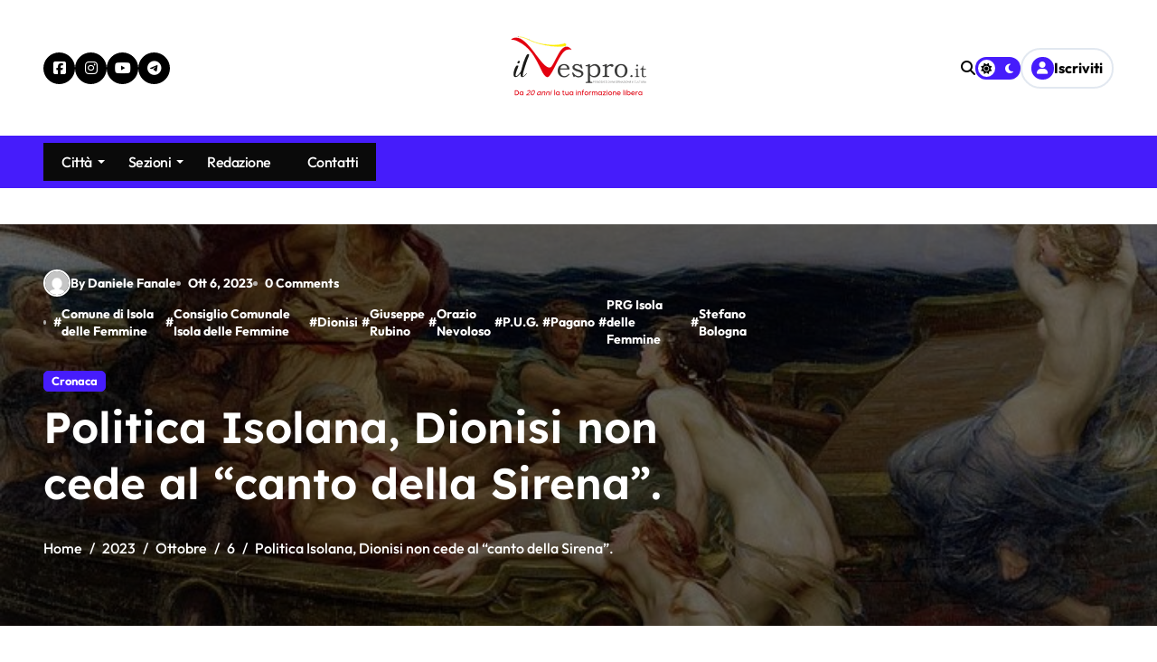

--- FILE ---
content_type: text/html; charset=UTF-8
request_url: https://www.ilvespro.it/2023/10/06/politica-isolana-dionisi-non-cede-al-canto-della-sirena/
body_size: 32857
content:
<!-- =========================
  Page Breadcrumb   
============================== -->
<!DOCTYPE html>
<html lang="it-IT">
<head>
<meta charset="UTF-8">
<meta name="viewport" content="width=device-width, initial-scale=1">
<link rel="profile" href="http://gmpg.org/xfn/11">
	<style type="text/css">
	:root {
	--pri-color: #461cfb;
	}
	</style>
		<style type="text/css">
	:root {
	--secondary-color: #000;
	--head-color: #000;
	--stext-color: #000;
	--text-color: #4C4C4C;
	--text-color2: #6e6e6e;
	--wtext-color: #fff;
	--bg-color: transparent;
	--bg-color2: #f1f1f1;
	--border-color: #e2e8f0;
	--box-color: transparent;
	--box-color2: #fff;
	--blog-backcolor: #fff;
	--blog-color: #6e6e6e;
	--cat-color: var(--pri-color);
	--cat-text-color: #fff;
	--wrap-color: #fff;
	--title-color: #fff;
	--title-bg: var(--pri-color);
	--title-border: #5e5e5e80;
	--grady-color: linear-gradient(90deg, var(--secondary-color) 1.18%, var(--pri-color) 74.96%);
	/* header */
		--headbg-color: #fff;
		--headmenu-color: #000; 
	/* footer  */
		--ftbackcolor: #161d2a;
		--ftwtitile-color: #000;
		--ftwtext-color: #fff;
	}
	.wrapper {
		background: var(--wrap-color); 
	}
	::selection {
		color: white;
		background: var(--pri-color);
	}
	::-webkit-scrollbar-thumb {
		background: linear-gradient(91deg, var(--pri-color) 1.18%, var(--secondary-color) 74.96%);
	}
	.wd-back { 
		background: var(--box-color);
	}  
	.site-title a, .site-description {
		color: var(--head-color);
	}
	.site-title a, .site-description {
		color: var(--stext-color);
	}
	.navbar-wp nav li a {
		color: var(--headmenu-color);
	}
	.navbar-wp nav li ul li a{
		color: var(--head-color)
	}
	.navbar-wp nav li a:hover {
		color: var(--pri-color);
	}
	.sm.sm-clean a .sub-arrow {
		border-top-color: currentColor;
	}
	.sm-clean a:hover .sub-arrow{
		border-color: var(--pri-color) transparent transparent ;
	}
	.sm-clean a.dropdown-item:hover .sub-arrow{
		border-color:  transparent transparent transparent var(--pri-color) ;
	}
	.sm-rtl.sm-clean a.dropdown-item:hover .sub-arrow{
		border-color:  transparent var(--pri-color) transparent transparent;
	}
	/*============  Drop Down Menu============*/
	.navbar-wp nav ul.sb-menu li a {
		background: #fff;
		color: #000;
	}
	.navbar-wp nav ul.sb-menu li a:hover {
		color: #fff;
		background: var(--pri-color);
	}
	/*==================== default header ====================*/
	.bs-head-detail{
		color: #fff;
		background: var(--pri-color);
	}
	.bs-default {
		background: var(--box-color); 
	}
	.bs-default .bs-menu-full, .bs-headtwo, .bs-headthree .bs-menu-full  {
		border-color: var(--border-color);
	}
	.bs-headfour .bs-head-detail{
		background: #fff;
		color: #000;
	}
	.bs-headfour .bs-latest-news .bn_title .title {
		background-color: var(--pri-color);
		color: #fff;
	}
	.bs-headfour .bs-latest-news .bn_title .title i {
		color: var(--pri-color);
		background: #fff;
	}
	.bs-headfour .bs-latest-news .bs-latest-news-slider a {
		color: #000;
	}
	.bs-headfour .top-date, .bs-headfour .bs-header-main .subscribe-btn {
		color: #fff;
	}
	.bs-headfour .bs-header-main .subscribe-btn i{
		color: var(--pri-color);
		background: #fff;
	}
	.bs-headfour .site-title a, .bs-headfour .site-description{
		color: #fff;
	}
	.bs-no-list-area .count{
		background: #000;
		color: #fff;
	}
	.bs-headfour .bs-header-main .inner{
		background: var(--pri-color);
	}
	.bs-headfive .bs-menu-full {
		background: var(--pri-color);
	}
	.bs-headfive .navbar-wp nav li a{
		color: #fff;
	}
	.bs-headfive .navbar-wp .icon-bar{
		background: #fff;
	}
	.bs-headfive .navbar-wp nav li .dropdown-menu li a{
		color: var(--head-color);
	}
	.bs-headfive .navbar-wp nav li .dropdown-menu li a:hover{
		color: var(--pri-color);
	}
	.bs-headfive .navbar-wp nav li a .sub-arrow{
		border-color: #ffffff transparent transparent transparent;
	}
	.bs-headfive .bs-menu-full.header-sticky .navbar-wp nav li a{
		color: var(--head-color);
	}
	.bs-headfive .header-sticky .menu-link-description, .bs-headfive .header-sticky .menu-link-description::after{
		background-color: var(--pri-color);
		color:#fff;
	}
	.bs-headfive .header-sticky .navbar-wp nav li a .sub-arrow{
		border-color: var(--head-color) transparent transparent transparent;
	}
	.bs-headsix .bs-menu-full {
		background: var(--pri-color);
	}
	.bs-headsix .navbar-wp nav li a{
		color: #fff;
	}
	.bs-headsix .navbar-wp nav li a .sub-arrow{
		border-color: #ffffff transparent transparent transparent;
	}
	.hedaer-offcanvas .offcanvas-trigger {
		background-color: transparent;
		color: var(--headmenu-color);
	}
	.bs-headsix .bs-menu-full.header-sticky .navbar-wp nav li a{
		color: var(--head-color);
	}
	.bs-headsix .header-sticky .menu-link-description, .bs-headsix .header-sticky .menu-link-description::after{
		background-color: var(--pri-color);
		color:#fff;
	}
	.bs-headsix .header-sticky .navbar-wp nav li a .sub-arrow{
		border-color: var(--head-color) transparent transparent transparent;
	}
	/*==================== topbar ====================*/
	.switch .slider::before,.switch .dark + .slider::after{
		background-color: #fff;
		color: #000;
	}
	.switch .slider::after{
		color: #fff;
	}
	.switch .dark + .slider::before{
		background-color: transparent;
		color: #fff;
	}
	/* ---bs-default five-- */
	.bs-headfive .right-nav .element,.bs-headsix .right-nav .element {
		color: var(--headmenu-color);
	}
	.right-nav .element { 
		color: var(--headmenu-color);
	}
	.search-bar .form-dropdown {
		background: #fff;
	}
	.bs-headfive .menu-link-description, .bs-headfive .menu-link-description::after{
		background-color: #fff;
		color: var(--pri-color);
	}
	/* ---bs-default six-- */
	.bs-headsix .bs-latest-news .bn_title .title{
		background-color: var(--pri-color);
		color: #fff;
	}
	.bs-headsix .bs-latest-news .bn_title .title i {
		background-color: #fff;
		color: var(--pri-color);
	}
	.bs-headsix .bs-latest-news .bs-latest-news-slider a {
		color: var(--head-color);
	}
	.bs-headsix .menu-link-description, .bs-headsix .menu-link-description::after{
		background-color: #fff;
		color: var(--pri-color);
	}
	/*==================== Menu Description ====================*/
	.menu-link-description, .menu-link-description::after, .dropdown-menu .menu-link-description, .dropdown-menu .menu-link-description::after{
		background: var(--pri-color);
		color: #fff;
	}
	/*==================== Sticky Header ====================*/
	.bs-menu-full.header-sticky { 
		background: var(--wrap-color);
	}
	/*==================== search ====================*/
	.search-popup.show-search .search-popup-content {
		background: var(--wrap-color);
	}
	/*==================== Body & Global ====================*/
	body {
		color: var(--text-color);
	}
	input:not([type]), input[type="email"], input[type="number"], input[type="password"], input[type="tel"], input[type="url"], input[type="text"], textarea {
		color: #9b9ea8;
		border-color: #eef3fb;
	}
	.form-control:hover, textarea:hover, input:not([type]):hover, input[type="email"]:hover, input[type="number"]:hover, input[type="password"]:hover, input[type="tel"]:hover, input[type="url"]:hover, input[type="text"]:hover, input:not([type]):focus, input[type="email"]:focus, input[type="number"]:focus, input[type="password"]:focus, input[type="tel"]:focus, input[type="url"]:focus, input[type="text"]:focus {
		border-color: var(--pri-color);
	}
	input[type="submit"], button {
		background: var(--pri-color);
		border-color: var(--border-color);
		color: #fff;
	}
	input[type="submit"]:hover, button:hover,input[type="submit"]:focus, button:focus {
		background: var(--pri-color);
		border-color: var(--pri-color);
		color: #fff;
	}
	input[type="text"],
	input[type="email"],
	input[type="url"],
	input[type="password"],
	input[type="search"],
	input[type="number"],
	input[type="tel"],
	input[type="range"],
	input[type="date"],
	input[type="month"],
	input[type="week"],
	input[type="time"],
	input[type="datetime"],
	input[type="datetime-local"],
	input[type="color"],
	textarea,
	select {
		color: var(--stext-color);
		background: var(--box-color2);
	}
	input[type="radio"], input[type="checkbox"]{
		display: inline;
	}
	input[type="text"]:focus,
	input[type="email"]:focus,
	input[type="url"]:focus,
	input[type="password"]:focus,
	input[type="search"]:focus,
	input[type="number"]:focus,
	input[type="tel"]:focus,
	input[type="range"]:focus,
	input[type="date"]:focus,
	input[type="month"]:focus,
	input[type="week"]:focus,
	input[type="time"]:focus,
	input[type="datetime"]:focus,
	input[type="datetime-local"]:focus,
	input[type="color"]:focus,
	textarea:focus,
	select:focus {
		color: var(--stext-color);
		border-color: var(--pri-color);
	}
	a {
		color: var(--pri-color);
	}
	a:hover, a:focus {
		color: var(--pri-color);
	}
	.wp-block-calendar tbody td{
		color: var(--text-color);
	}
	.bs-error-404 h1 i {
		color: var(--pri-color);
	}
	.grey-bg {
		background: #f4f7fc;
	}
	.bs .swiper-button-prev, .swiper-button-prev, .swiper-button-next, .instagram-gallery-feed .swiper-button-prev, .instagram-gallery-feed .swiper-button-next, .bs .swiper-button-next {
		background-color: var(--box-color2);
		color: var(--head-color);
		border-color: var(--pri-color);
	}
	.bs .swiper-button-prev:hover, .swiper-button-prev:hover, .swiper-button-next:hover, .instagram-gallery-feed .swiper-button-prev:hover, .instagram-gallery-feed .swiper-button-next:hover,
	.bs .swiper-button-next:hover  {
		background: var(--pri-color);
		color: #fff;
	}
	.envelope {
		/* background: var(--pri-color); */
		color: #fff;
	}
	.post-share-icons a {
		color: var(--head-color);
	}
	.post-share-icons a:hover,.post-share-icons a:focus {
		color: var(--pri-color);
	}
	.post-share-icons {
		border-color: var(--border-color);
	}
	.bs-social li a {
		background: var(--secondary-color);
		color: var(--wtext-color);
	}
	.bs-footer-bottom-area .bs-social li a {
		color: var(--wtext-color);
	}
	.bs-social li a:hover {
		background: var(--pri-color);
		color: #fff;
	}
	.bs-social li a::after {
		background: var(--pri-color);
	}
	.mainfeatured.six .featinner{
		background: var(--grady-color);
	}
	.bs-latest-news .bn_title .title {
		background-color: #fff;
		color: #000;
	}
	.bs-latest-news .bn_title .title i {
		background-color: var(--pri-color);
		color: #fff;
	}
	.bs-latest-news .bs-latest-news-slider a {
		color: #fff;
	}
	/*==================== widget Title ====================*/
	.bs-widget {
		background: var(--bg-color);
		border-bottom-color: #e4e4e4;
	}
	.bs-widget-title .border-line{
		background: var(--title-border);
	}
	.bs-widget-title .title {  
		color: var(--head-color); 
	} 
	.bs-widget-title.one .title {
		background: var(--pri-color);
		color: var(--wtext-color); 
	} 
	.bs-widget-title.two .title { 
		color: var(--head-color);
	} 
	.bs-widget-title.two .title::before {
		background: var(--pri-color);
	}
	.bs-widget-title.three .title span::before,
	.bs-widget-title.three .title span::after {
		background: var(--pri-color);
	}
	.bs-widget-title.three .title span::before,
	.bs-widget-title.three .title span::after {
		background: var(--pri-color);
	}
	.bs-widget-title.four .title span {
		background: var(--pri-color);
		color: #fff;
	}
	.bs-widget-title.five .title { 
		color: var(--title-color); 
	} 
	.bs-widget-title.five .title::before {
		background: var(--title-bg);
	}
	.wp-block-group .wp-block-heading.five::before{
		background: var(--pri-color);	
	}
	.bs-widget-title.five .title::after{
		background: var(--title-bg);
	}
	.wp-block-group .wp-block-heading.five{
		color: #fff;
	}
	.widget_block .wp-block-heading, footer .wp-block-heading {
		color: #fff;
	}
	.small .wp-block-heading {
		color: var(--head-color);
	}
	.wp-block-heading:before, .wp-block-search__label:before{
		background: var(--border-color);
	}
	.wp-block-heading:after, .wp-block-search__label:after{
		background-color: var(--pri-color);
	}
	.wp-block-group .wp-block-heading.two::before{
		background: var(--pri-color);
	}
	.wp-block-group .wp-block-heading.three::before, .wp-block-group .wp-block-heading.three::after{
		background: var(--pri-color);
	}
	.wp-block-group .wp-block-heading.three + .wp-block-latest-posts__list{
		border-color: #bdbdbd;
	}
	.wp-block-group .wp-block-heading.four::before{
		background: var(--pri-color);
	}
	.wp-block-group .wp-block-heading + .wp-block-latest-posts__list{
		border-color: #bdbdbd;
	}
	.wp-block-group .wp-block-heading.five::after{
		background: var(--pri-color);
	}
	.wp-block-button .wp-block-button__link, .wp-block-button .wp-block-button__link {
    	background-color: var(--pri-color);
    	color: #fff;
	}
	.wp-block-button .wp-block-button__link:hover, .wp-block-button .wp-block-button__link:hover {
    	background: var(--grady-color);
    	color: #fff;
	}
	.wp-block-file *+.wp-block-file__button {
    	color: #fff;
    	background: var(--pri-color);
	}
	input[type="submit"]:hover, button:hover, input[type="submit"]:focus, button:focus {
    	background: var(--grady-color);
    	color: #fff;
	}
	.wp-block-latest-posts li a, .wp-block-categories-list li a, .wp-block-categories__list li a, .wp-block-archives-list li a, .bs-sidebar .bs-widget .wp-block-latest-posts li a, .bs-sidebar .bs-widget .wp-block-categories-list li a, .bs-sidebar .bs-widget .wp-block-categories__list li a, .bs-sidebar .bs-widget .wp-block-archives-list li a {
    	color: var(--stext-color);
	}
	.small.single .wp-block-latest-posts li a:hover, .small.single .wp-block-categories-list li a:hover, .small.single .wp-block-categories__list li a:hover, .small.single .wp-block-archives-list li a:hover {
    	color: var(--pri-color);
	}
	/*==================== Blog ====================*/
	.bs-recent-blog-post .small-post {
		border-color: #d7d7d7;
	}
	.small-post .title a {
		color: var(--stext-color);
	}
	.small-post .title a:hover, .small-post .title a:focus {
		color: var(--pri-color);
	}
	/*==================== Blog ====================*/
	.bs-blog-post {
		background: transparent; 
	}
	.bs-blog-post.single .small.single{
		color: var(--head-color);
	}
	.bs-blog-post .small {
		color: var(--text-color);
	}
	.bs-blog-post .bs-header .btitle, .bs-blog-post .bs-header .btitle a {
		color: var(--head-color);
	}
	.bs-blog-post .bs-header .bs-read{
		color: #f56565;
	}
	.bs-blog-post .single .nav-links{
		background: var(--border-color);
	}
	.bs-blog-post .single .nav-links a, .bs-blog-post .single .single-nav-links a {
		color: var(--head-color);
	}
	.bs-blog-post .single .nav-links a:hover, .bs-blog-post .single .single-nav-links a:hover {
		color: var(--pri-color);
	}
	.bs-blog-post.two .small {
		background: var(--box-color2);
	}
	.bs-blog-post.three .title,
	.bs-blog-post.three .title a {
		color: #fff;
	}
	.bs-blog-post.three .btn-wrap a {
		color: #fff;
	}
	.bs-blog-post.three .bs-blog-meta a, .bs-blog-post.three .bs-blog-meta span,
	.bs-blog-post.three .bs-blog-meta span:before {
		color: #fff;
	}
	.bs-blog-post.four .small {
		background: var(--blog-backcolor);
		color: var(--blog-color);
	}

	.bs-blog-post.six .title a {
		color: #fff;
	}
	.bs-blog-post.six .bs-blog-meta a, .bs-blog-post.six .bs-blog-meta span, .bs-blog-post.six .bs-blog-meta span:before {
		color: #fff;
	}
	.bs-blog-post.six .bs-blog-category a {
		color: #fff;
	}
	.bs-blog-post .bs-header .bs-blog-date {
		color: var(--text-color);
	}
	.bs-blog-post .bs-header .tag-links, .tag-links a {
		color: var(--text-color);
	}
	.recentarea-slider .small-post  {
		border-color: #d7d7d7;
	}
	.bs-widget .bs-author .name{
		color: var(--stext-color);
	}
	.bs-widget .bs-author {
		color: var(--text-color);
	}
	.bs-blog-thumb .bs-blog-inner.two::after {
		background-color: transparent; 
	}
	.bs-blog-thumb .bs-blog-inner .title, .bs-blog-thumb .bs-blog-inner .title a{
		color: var(--head-color);
	}
	.bs-blog-thumb .bs-blog-inner .title:hover, .bs-blog-thumb .bs-blog-inner .title a:hover, .bs-blog-thumb .bs-blog-inner .title a:focus{
		color: var(--pri-color);
	}
	.bs-blog-thumb .bs-blog-inner.two .title, .bs-blog-thumb .bs-blog-inner.two .title a {
		color: var(--bg-color);
	}
	.bs-blog-inner.two .bs-blog-category a {
		color: var(--wrap-color);
	}
	.bs-blog-category:before {
		background: var(--pri-color);
	}
	.bs-blog-category a {
		color: #222;
	}
	.bs-blog-post.three .bs-blog-category a {
		color: #fff;
	}
	.bs-blog-category.one a {
		color: var(--cat-text-color);
		background: var(--cat-color);
		border-color:  var(--cat-color);
	}
	.bs-blog-category a:hover, .bs-blog-category a:focus { 
		color: #fff;
		background: var(--pri-color);
		border-color: var(--pri-color);
	}
	.bs-blog-category.two a{
		border-color: var(--cat-color);
		color: var(--head-color)
	}
	.bs-blog-category.two a::before {
		background: var(--cat-color);
	}
	.bs-blog-category.two a:hover, .bs-blog-category.two a:focus{
		background: var(--grady-color);
		color: #fff;
	}
	.bs-blog-category.three a{
		border-top-color: transparent;
		border-left-color: transparent;
		border-right-color: transparent;
		border-bottom-color: var(--cat-color);
		color: var(--cat-color)
	}
	.bs-blog-category.three a:hover{
		border-bottom-color: var(--pri-color);   
		background-color: transparent;
		color: var(--pri-color);
	}
	.bs-blog-category.four a {
		border-top-color: transparent;
		border-bottom-color: transparent;
		border-right-color: transparent;
		border-left-color: var(--cat-color);
		color: var(--cat-color)
	}
	.bs-blog-category.four a:hover {
		border-left-color: var(--pri-color);
		background-color: transparent;
		color: var(--pri-color);
	}
	.bs-blog-post .title, .bs-blog-post .title a,.bs-blog-post .title, .bs-blog-post .title a {
		color: var(--stext-color);
	} 
	.bs-blog-post .title a:hover, .bs-blog-post .title a:focus, .bs-blog-post .title a:hover, .bs-blog-post .title a:focus {
		color: var(--pri-color);
	}
	.bs-blog-post .btn-wrap  a { 
		color: #000;
		border-color: #d3e0e2;
	} 
	.bs-blog-post .btn-wrap a:hover, .bs-blog-post .btn-wrap a:focus, .bs-blog-post .btn-wrap a:hover, .bs-blog-post .btn-wrap a:focus {
		color: #fff;
		background: var(--pri-color);
		border-color: var(--pri-color);
	}
	.bs-blog-post .bs-blog-thumb::before{
		background-color: #fff;
	}
	.bs-blog-meta, .bs-blog-meta a{
		color: var(--text-color);
	}
	.bs-blog-meta a:hover, .bs-blog-meta a:focus, .tag-links a:hover{
		color: var(--pri-color);
	}
	.bs-info-author-block {
		background: var(--box-color);
		border-color: var(--border-color);
	}
	.bs-info-author-block .title a {
	color: var(--head-color);
	}
	.bs-info-author-block .title a:hover, .bs-info-author-block .title a:focus {
		color: var(--pri-color);
	}
	.comments-area a {
		color: var(--text-color2); 
	}
	.comments-area .comment-body{ 
		border-color: var(--border-color);
	}
	.comments-area .reply a:hover, .comments-area .reply a:focus {
		color: var(--pri-color);
	}
	blockquote {
		background: var(--border-color);
		border-left: 5px solid var(--pri-color);
		color: #718096;
	}
	blockquote::before {
		color: var(--pri-color);
	}
	blockquote p {
		color: var(--head-color);
	}
	.widget_block .wp-block-search__button {
		background: var(--pri-color);
		border-color: #000;
		color: #fff;
	}
	.widget_block .wp-block-search__button:hover, .wp-block-search__button:focus  {
		background: var(--grady-color);
		border-color: var(--pri-color);
		color: transparent;
	}
	.wp-block-search__button:after{
		color: #fff;
	}
	.bs-content p{
		color: var(--text-color);
	}
	.logged-in-as a {
    	color:  var(--pri-color);
	}
	/*==================== Single Page  ====================*/
	.bs-single-head .bs-blog-category a, .bs-single-head .bs-info-author-block a {
		color: #fff;
	}
	.bs-single-head.one .bs-breadcrumb-section .breadcrumb a, 
	.bs-single-head.one .bs-breadcrumb-section .breadcrumb-item span, 
	.bs-single-head.five .bs-breadcrumb-section .breadcrumb a, 
	.bs-single-head.five .bs-breadcrumb-section .breadcrumb-item span, 
	.bs-single-head .bs-blog-meta span, .bs-single-head .title, 
	.bs-single-head.one .bs-breadcrumb-section .overlay .breadcrumb .breadcrumb-item + .breadcrumb-item::before, 
	.bs-single-head.five .bs-breadcrumb-section .overlay .breadcrumb .breadcrumb-item + .breadcrumb-item::before {
		color: #fff;
	}
	.bs-single-head.two, .bs-single-head.four{
		background: var(--grady-color);
	}
	.bs-single-head.five .bs-header{
		background-color: rgba(255, 255, 255, 0.3);
	}
	/*==================== Sidebar ====================*/
	.bs-sidebar .bs-widget {
		background: var(--box-color);
		border-color: #d7d7d7;
	}
	.bs-sidebar .bs-widget ul li {
		border-color: var(--border-color);
		color: var(--text-color)
	}
	.wp-block-latest-comments li{
		border-color: var(--border-color);
	}
	.bs-sidebar .bs-widget ul li a {
		color: var(--text-color);
	}
	.bs-sidebar .bs-widget ul li a:hover, .bs-sidebar .bs-widget ul li a:focus {
		color: var(--pri-color);
	}
	.bs-sidebar .bs-widget ul.bs-social li a {
		color: #fff;
	}
	.bs-sidebar .bs-widget ul.bs-social li.facebook-icon {
		background: #316FF6;
	}
	.bs-sidebar .bs-widget ul.bs-social li.facebook-icon .icon-soci::before{
		border-color: #316FF6;
	}
	.bs-sidebar .bs-widget ul.bs-social li.x-twitter-icon {
		background: #444548;
	}
	.bs-sidebar .bs-widget ul.bs-social li.x-twitter-icon .icon-soci::before{
		border-color: #444548;
	}
	.bs-sidebar .bs-widget ul.bs-social li.linkedin-icon {
		background: #0077B5;
	}
	.bs-sidebar .bs-widget ul.bs-social li.linkedin-icon .icon-soci::before{
		border-color: #0077B5;
	}
	.bs-sidebar .bs-widget ul.bs-social li.instagram-icon {
		background: #E1306C;
	}
	.bs-sidebar .bs-widget ul.bs-social li.instagram-icon .icon-soci::before{
		border-color: #E1306C;
	}
	.bs-sidebar .bs-widget ul.bs-social li.youtube-icon {
		background: #FF0000;
	}
	.bs-sidebar .bs-widget ul.bs-social li.youtube-icon .icon-soci::before{
		border-color: #FF0000;
	}
	.bs-sidebar .bs-widget ul.bs-social li.skype-icon {
		background: #00AFF0;
	}
	.bs-sidebar .bs-widget ul.bs-social li.skype-icon .icon-soci::before{
		border-color: #00AFF0;
	}
	.bs-sidebar .bs-widget ul.bs-social li.vimeo-icon {
		background: #1AB7EA;
	}
	.bs-sidebar .bs-widget ul.bs-social li.vimeo-icon .icon-soci::before{
		border-color: #1AB7EA;
	}
	.bs-sidebar .bs-widget ul.bs-social li.dribbble-icon {
		background: #ea4c89;
	}
	.bs-sidebar .bs-widget ul.bs-social li.dribbble-icon .icon-soci::before{
		border-color: #ea4c89;
	}
	.bs-sidebar .bs-widget ul.bs-social li.pinterest-icon {
		background: #E60023;
	}
	.bs-sidebar .bs-widget ul.bs-social li.pinterest-icon .icon-soci::before{
		border-color: #E60023;
	}
	.bs-sidebar .bs-widget ul.bs-social li .icon-soci-content {
		color: #fff;
	}
	.bs-widget-tags a, .tagcloud a, .wp-block-tag-cloud a {
		border-color: var(--pri-color);
		color: var(--head-color);
	}
	.bs-widget-tags a:hover, .tagcloud a:hover, .wp-block-tag-cloud a:hover, 
	.bs-widget-tags a:focus, .tagcloud a:focus, .wp-block-tag-cloud a:focus {
		color: #fff;
		background: var(--grady-color);
		border-color: var(--pri-color);
	}
	.bs-sidebar .bs-widget.widget_search .btn {
		background: var(--pri-color);
		color: #fff; 
		border-color: #e5e7eb;
	}
	.bs-sidebar .bs-widget.widget_search .btn:hover, .bs-sidebar .bs-widget.widget_search .btn:focus  {
		color: #fff;
		background: var(--pri-color);
		border-color: var(--pri-color);
	}
	.bs-widget .calendar_wrap table thead th, .bs-widget .calendar_wrap  table, .bs-widget .calendar_wrap td {
		border-color: rgba(51, 51, 51, 0.1);
		color: var(--text-color);
	}
	.bs-widget .calendar_wrap table caption {
		background: var(--pri-color);
		border-color: var(--pri-color);
		color: #fff;
	}
	.bs-tpt-txnlst strong{
		background: var(--pri-color);
		color: #fff;
	}
	.bs-tpt-txnlst ul li a{
		border-color: #D3D0E2;
		color: var(--stext-color);
	}
	.bs-tpt-txnlst ul li a:hover{
		border-color: var(--pri-color);
		color: var(--pri-color);
	}
	.widget_block .wp-block-search__label, .wp-block-search__label {
		color: #fff;
	}
	.wp-block-latest-comments__comment-meta {
		color: var(--text-color);
	}
	.comment-form textarea:focus {
		color: var(--text-color);
	}
	.widget_search .wp-block-search__input:focus {
		color: var(--text-color);
	}
	.wp-block-latest-comments .wp-block-latest-comments__comment-author {
		color: var(--pri-color);
	}
	.wp-block-latest-comments .wp-block-latest-comments__comment-link:hover {
    	color: var(--pri-color);
	}
	.wp-block-latest-comments .wp-block-latest-comments__comment-link{
		color: var(--text-color2);
	}
	.wp-block-latest-posts li, .wp-block-categories-list li, .wp-block-categories__list li, .wp-block-archives-list li{
		border-color: var(--border-color);
	}
	.wp-block-latest-posts li:has(.wp-block-latest-posts__featured-image) .wp-block-latest-posts__post-title{
		color: var(--stext-color);
	}
	.bs-sidebar .bs-widget.widget_post-author-widget{
		border-bottom-color: transparent;
	}
	.bs-sidebar .bs-widget.widget_post-author-widget:hover{
		border-bottom-color: var(--pri-color);
	}
	.bs-sidebar .bs-widget.widget_post-author-widget ul.bs-social li:hover i{
		color: #fff;
	}
	/* video */
	.video-tab-widget .vertcol .small-post .bs-btn-play span{
		color: #fff;
	}
	/* .video-tab-widget .vid_btn {
		background-color: #f2f2f2;
		color: #212121;
	}
	.video-tab-widget .vid_btn:hover {
		background-color: var(--pri-color);
		color: #fff;
	} */
	.tab-wrapper .tabs .tab-button {
		border-color: var(--pri-color);
		color: var(--stext-color);
		/* background-color: var(--head-color); */
		border-color: #D3D0E2;
	}
	.tab-wrapper .tabs .tab-button.active {
		color: #fff;
		background: var(--pri-color);
		border-color: var(--pri-color);
	}
	.newspaperup-author-widget .bs-social li i {
    	color: var(--head-color);
	}
	.bs-offcanvas{
		background-color: var(--box-color2);
	}
	.bs-offcanvas .bs-offcanvas-btn-close span{
		background-color: var(--head-color);
	}
	.bs-offcanvas .bs-offcanvas-inner .navbar-nav li .dropdown-menu {
		border-top-color: var(--border-color);
	}
	.bs-offcanvas .navbar-nav li{
		border-bottom-color: var(--border-color);
	}
	.bs-offcanvas .navbar-nav li a{
		color: var(--head-color)
	}
	.bs-offcanvas .navbar-nav li a:hover, .bs-offcanvas .navbar-nav li a:focus{
		color: var(--pri-color);
	}
	/*==================== general ====================*/
	h1, .h1, h2, .h2, h3, .h3, h4, .h4, h5, .h5, h6, .h6 {
		color: var(--stext-color);
	}
	a.btn, button.btn, .btn-theme, .more-link {  
		color: var(--stext-color);
		border-color: var(--border-color);
	}
	a.btn i, button.btn i, .btn-theme i, .more-link i {  
		color: #fff;
		background: var(--pri-color);
	}
	.btn-theme:hover, .btn-theme:focus, .more-link:hover, body.dark .more-link:hover, .more-link:focus, .btn:hover, button.btn:hover,.subscribe-btn.btn:hover {
		background: var(--grady-color);
		color: transparent;
		border-color: var(--pri-color);
	}
	.more-link:hover, body.dark .more-link:hover{
		color:#fff;
	}
	body.dark .subscribe-btn.btn:hover, body.dark .widget_block .wp-block-search__button:hover, body.dark .wp-block-search__button:focus{
		color: transparent;
	}
	.search-popup .input-group .btn{
		color: #fff;
	}
	.search-popup{
		background-color: rgba(0 0 0 / 55%);
	}
	.search-popup .search-popup-content{
		background-color: #fff;
	}
	.search-popup .search-popup-close{
		border-bottom-color: var(--border-color);
	}
	.more-link:hover::after, .btn-one:hover::after, .btn-two:hover::after {
		color: #fff;
	}
	.btn-three::before, .btn-four::before{
		color: #fff;
	}
	button, [type=button], [type=reset], [type=submit] {
		background-color: var(--pri-color);
		color: #fff;
		border-color: var(--pri-color);
	}
	button:hover, [type=button]:hover, [type=reset]:hover, [type=submit]:hover, 
	button:focus, [type=button]:focus, [type=reset]:focus, [type=submit]:focus {
		background: var(--pri-color);
		color: #fff;
		border-color: var(--pri-color);
	}
	.bs-blog-post.three.md.back-img {
		background-color:#333;
	}
	.page-entry-title{
		border-color: var(--border-color);
	}
	/*==================== pagination color ====================*/
	.pagination > li > a, .pagination > li > span {
		background: #fff;
		color: #999;
	}
	.pagination > .active > a, .pagination > .active > a:hover, .pagination > li > a:hover, .pagination > li > a:focus, .pagination > .active > a, .pagination > .active > span, .pagination > .active > a:hover, .pagination > .active > span:hover, .pagination > .active > a:focus, .pagination > .active > span:focus {
		border-color: var(--pri-color);
		background: var(--pri-color);
		color: #fff;
	}
	.page-item.active .page-link {
	border-color: var(--pri-color);
		background: var(--pri-color);
		color: #fff;
	}
	.navigation.pagination .nav-links .page-numbers, .navigation.pagination .nav-links a{ 
		background: var(--box-color);
		border-color: var(--stext-color);
		color: var(--stext-color);
	}
	.navigation.pagination .nav-links .page-numbers.current, a.error-btn { 
		background-color: var(--pri-color); 
		color:#fff; 
	}
	.navigation.pagination.next-prev{
		color:transparent;
	}
	.navigation.pagination.next-prev > a{
		background-color: var(--pri-color); 
		color:#fff; 
		border-color:var(--pri-color); 
	}
	.navigation.pagination .nav-links .page-numbers.current:hover, .navigation.pagination .nav-links a:hover, .navigation.pagination.next-prev > a:hover{
		background: var(--grady-color);
		color: #fff;
		border-color:var(--pri-color); 
	}
	/*=== navbar drop down hover color ===*/
	.navbar-base .navbar-nav > .open > a, .navbar-base .navbar-nav > .open > a:hover, .navbar-base .navbar-nav > .open > a:focus {
		color: #fff;
	}
	.navigation.pagination > .active > a, .navigation.pagination > .active > a:hover, .navigation.pagination > li > a:hover, .navigation.pagination > li > a:focus, .navigation.pagination > .active > a, .navigation.pagination > .active > span, .navigation.pagination > .active > a:hover, .navigation.pagination > .active > span:hover, .navigation.pagination > .active > a:focus, .navigation.pagination > .active > span:focus {
		border-color: var(--pri-color);
		background: var(--pri-color);
		color: #fff;
	}
	.navigation p a:hover{
		color: var(--pri-color);
	}
	/*==================== typo ====================*/
	.bs-breadcrumb-section .overlay {
		background: var(--box-color);
	}
	.bs-breadcrumb-section .breadcrumb a, .bs-breadcrumb-section .breadcrumb-item span  {
		color: var(--head-color);
	}
	.breadcrumb-item + .breadcrumb-item::before{
		color: var(--head-color);
	}
	.bs-breadcrumb-section .overlay .breadcrumb .breadcrumb-item + .breadcrumb-item::before{
		color: var(--head-color);
	}
	.bs-breadcrumb-section .breadcrumb a:hover,
	.bs-breadcrumb-section .breadcrumb a:focus,
	.bs-breadcrumb-section .breadcrumb .active a {
		color: var(--pri-color);
	}
	.bs-breadcrumb-title h1 {
		color: var(--head-color);
	}
	.bs-page-breadcrumb > li a {
		color: var(--head-color);
	}
	.bs-page-breadcrumb > li a:hover, .bs-page-breadcrumb > li a:focus {
		color: var(--pri-color);
	}
	.bs-page-breadcrumb > li + li:before {
		color: var(--head-color);
	}
	/*==================== footer background ====================*/
	footer.one .overlay {
		background: var(--ftbackcolor);
	}
	footer.one {
		background: var(--box-color2);
	}
	footer.two .bs-footer-widget-area .row {
		background: #F2F2F8;
	}
	footer.two .bs-footer-copyright{
		border-top-color: #e4e4e4;
	}
	footer .widget_block h2 {
		color: var(--ftwtitile-color);
	}
	footer .site-title a , footer .site-description {
		color: #000;
	}
	footer .bs-widget .title, footer .consultup_contact_widget .bs-widget .title {
		color: #000;
	}
	footer .bs-widget ul li {
		color: var(--ftwtext-color);
	}
	footer .bs-widget ul li a {
		color: var(--ftwtext-color);
	}
	footer .text-input button.sub-link  a{
		color: var(--bg-color);
	}
	footer .checkbox a {
		color: var(--pri-color);
	}
	footer .bs-widget ul li a:hover, footer .bs-widget ul li a:focus {
		color: var(--pri-color);
	}
	footer .bs-widget .calendar_wrap table thead th, footer .bs-widget .calendar_wrap table tbody td,footer .bs-widget #calendar_wrap td, footer .bs-widget #calendar_wrap th, footer .bs-widget .calendar_wrap table caption {
		color: #f2f7fd;
		border-color: #eee;
	}
	footer .bs-footer-copyright {
		background: #0d1221; 
	}
	footer .bs-footer-copyright, footer .bs-footer-copyright p, footer .bs-footer-copyright a {
		color: var(--wtext-color);
	}
	footer .bs-footer-copyright a:hover, footer .bs-footer-copyright a:focus {
		color: var(--pri-color);
	}
	footer .bs-widget p {
		color: #fff;
	}
	footer .bs-widget.widget_search .btn {
		color: #fff;
		background: var(--pri-color);
		border-color: var(--pri-color);
	}
	
	footer .site-branding-text .site-title-footer a,footer .site-branding-text .site-description-footer{
		color: var(--wtext-color)
	}
					
	footer .bs-widget.widget_search .btn:hover, footer .bs-widget.widget_search .btn:focus {
		background: var(--pri-color);
		border-color: var(--pri-color);
	}
	footer .bs-widget .bs-author h4 {
		color: #fff;
	}
	footer .bs-widget .bs-author p {
		color: #e8e8e8;
	}
	footer .bs-recent-blog-post .small-post .img-small-post.right {
		border-color: #fff;
	}
	footer .bs-recent-blog-post  .small-post .title a,
	footer .bs-recent-blog-post .small-post .title,
	footer .bs-recent-blog-post .bs-blog-meta a {
		color: #fff;
	}
	.bs_upscr {
		background: var(--pri-color);
		border-color: var(--pri-color);
		color: #fff !important;
	}
	.bs_upscr:hover, .bs_upscr:focus {
		background: var(--grady-color);
		border-color: var(--pri-color);
		color: #fff;
	}
	.site-title-footer a, .site-description-footer, p.site-title-footer a, p.site-description-footer{
		color:#fff;
	}
	footer .bs-widget-title .title {
		color: var(--head-color);
	}
	footer input[type="search"]{
		background-color: #222;
	}
	/*Marquee Item*/
	.bs-marquee .overlay {
		background: var(--secondary-color);
	}
	.bs-marquee .marquee-item .item .title{
		color: var(--stext-color);
	}
	.bs-marquee .marquee-item .item i {
		color: #fff;
	}
	/*form-control*/
	.search-inner .input-group .form-control {
		color: #000;
	}
	.form-control {
		border-color: #eef3fb;
	}
	.form-control:focus {
		border-color: var(--pri-color);
	}
	.form-group label::before {
		background-color: #dddddd;
	}
	.form-group label::after {
		background-color: var(--pri-color);
	}
	.woocommerce ul.products li.product .woocommerce-loop-product__title, .comment-respond .comment-reply-title {
		color: var(--head-color);
	}
	.woocommerce div.product .woocommerce-tabs.wc-tabs-wrapper ul.tabs li{
		background-color: var(--bg-color2);
	}
	.woocommerce div.product .woocommerce-tabs.wc-tabs-wrapper ul.tabs li a{
		color: var(--text-color);
	}
	.woocommerce div.product .woocommerce-tabs.wc-tabs-wrapper ul.tabs li a:hover{
		color: var(--pri-color);
	}
	table, th, td {
		border-collapse: collapse;
	}
	.woocommerce div.product .woocommerce-tabs.wc-tabs-wrapper ul.tabs li.active{
		background: var(--box-color2);
		color: var(--text-color);
		border-color: var(--pri-color) var(--pri-color) var(--border-color) var(--pri-color);
	}
	.woocommerce div.product .woocommerce-tabs.wc-tabs-wrapper ul.tabs li.active::before {
		box-shadow: 2px 2px 0 var(--box-color2);
	}
	.woocommerce div.product .woocommerce-tabs.wc-tabs-wrapper ul.tabs li.active::after {
		box-shadow: -2px 2px 0 var(--box-color2);
	}
	.woocommerce ul.products li.product .woocommerce-LoopProduct-link:hover .woocommerce-loop-product__title {
		color: var(--pri-color);
	}
	.woocommerce nav.woocommerce-pagination ul li a {
		color: #333;
	}
	.woocommerce nav .woocommerce-pagination ul li span {
		color: #333;
	}
	.woocommerce nav.woocommerce-pagination ul li a {
		border-color: #ddd;
	}
	.woocommerce nav .woocommerce-pagination ul li span {
		border-color: #ddd;
	}
	/*----woocommerce----*/ 
	.woocommerce-cart table.cart td.actions .coupon .input-text {
		border-color: #ebebeb;
	}
	/*-theme-background-*/ 
	.woocommerce nav.woocommerce-pagination ul li a:focus, .woocommerce nav.woocommerce-pagination ul li a:hover, .woocommerce nav.woocommerce-pagination ul li span.current, .woocommerce #respond input#submit, .woocommerce input.button.alt,  .woocommerce .cart input.button, .woocommerce-page .products a.button, .woocommerce #respond input#submit, .woocommerce input.button, .woocommerce #respond input#submit.alt.disabled, .woocommerce #respond input#submit.alt.disabled:hover, .woocommerce #respond input#submit.alt:disabled, .woocommerce #respond input#submit.alt:disabled:hover, .woocommerce #respond input#submit.alt[disabled]:disabled, .woocommerce #respond input#submit.alt[disabled]:disabled:hover, .woocommerce a.button.alt.disabled, .woocommerce a.button.alt.disabled:hover, .woocommerce a.button.alt:disabled, .woocommerce a.button.alt:disabled:hover, .woocommerce a.button.alt[disabled]:disabled, .woocommerce a.button.alt[disabled]:disabled:hover, .woocommerce button.button.alt.disabled, .woocommerce button.button.alt.disabled:hover, .woocommerce button.button.alt:disabled, .woocommerce button.button.alt:disabled:hover, .woocommerce button.button.alt[disabled]:disabled, .woocommerce button.button.alt[disabled]:disabled:hover, .woocommerce input.button.alt.disabled, .woocommerce input.button.alt.disabled:hover, .woocommerce input.button.alt:disabled, .woocommerce input.button.alt:disabled:hover, .woocommerce input.button.alt[disabled]:disabled, .woocommerce input.button.alt[disabled]:disabled:hover {
		background: var(--pri-color);
	}
	.woocommerce #respond input#submit.alt, .woocommerce a.button.alt, .woocommerce button.button.alt, .woocommerce input.button.alt {
		background-color: var(--pri-color) !important; 
	}
	.woocommerce nav.woocommerce-pagination ul li a, .woocommerce nav.woocommerce-pagination ul li span {
		background: #ebe9eb;
		color: #999;
	}
	/*-theme-color-*/ 
	.woocommerce #respond input#submit, .woocommerce a.button.alt, .woocommerce button.button.alt, .woocommerce input.button.alt, .woocommerce-page .products .added_to_cart, .woocommerce div.product .woocommerce-tabs ul.tabs li.active, .woocommerce div.product .woocommerce-tabs ul.tabs li.active {
		color: var(--pri-color);
	}
	/*-theme-border-color-*/ 
	.woocommerce-cart table.cart td.actions .coupon .input-text:hover, .woocommerce-cart table.cart td.actions .coupon .input-text:focus, .woocommerce div.product .woocommerce-tabs ul.tabs li.active, .woocommerce nav .woocommerce-pagination ul li a:focus, .woocommerce nav .woocommerce-pagination ul li a:hover, .woocommerce nav.woocommerce-pagination ul li span.current, .woocommerce nav.woocommerce-pagination ul li a:focus, .woocommerce nav.woocommerce-pagination ul li a:hover, .woocommerce nav.woocommerce-pagination ul li span.current {
		border-color: var(--pri-color);
	}

	/*-theme-secondary-background-*/ 
	.woocommerce #review_form #respond .form-submit input:hover, .woocommerce-page .products a.button:hover, .woocommerce .cart .button:hover, .woocommerce .cart input.button:hover, .woocommerce #respond input#submit.alt:hover, .woocommerce a.button.alt:hover, .woocommerce button.button.alt:hover, .woocommerce input.button.alt:hover, .woocommerce #respond input#submit:hover, .woocommerce #respond input#submit:focus, .woocommerce a.button:hover, .woocommerce a.button:focus, .woocommerce button.button:hover, .woocommerce button.button:focus, .woocommerce input.button:hover, .woocommerce input.button:focus, .woocommerce div.product form.cart .button:hover {
		background: var(--grady-color);
		color: #fff;
		border-color: var(--pri-color);
	}
	.woocommerce ul.products li.product a:focus{
		color: #fff;
	}
	/*-theme-secondary-color-*/ 
	.woocommerce div.product .woocommerce-tabs ul.tabs li a {
		color: #161c28;
	}
	/*-theme-color-white-*/ 
	.woocommerce-page .woocommerce .woocommerce-info a, .woocommerce-page .woocommerce .woocommerce-info:before, .woocommerce-page .woocommerce-message, .woocommerce-page .woocommerce-message a, .woocommerce-page .woocommerce-message a:hover, .woocommerce-page .woocommerce-message a:focus, .woocommerce .woocommerce-message::before, .woocommerce-page .woocommerce-error, .woocommerce-page .woocommerce-error a, .woocommerce-page .woocommerce .woocommerce-error:before, .woocommerce-page .woocommerce-info, .woocommerce-page .woocommerce-info a, .woocommerce-page .woocommerce-info:before, .woocommerce-page .woocommerce .woocommerce-info, .woocommerce nav .woocommerce-pagination ul li a:focus, .woocommerce nav.woocommerce-pagination ul li a:hover, .woocommerce nav.woocommerce-pagination ul li span.current, .woocommerce #respond input#submit:hover, .woocommerce #respond input#submit:focus, .woocommerce a.button:hover, .woocommerce a.button:focus, .woocommerce button.button:hover, .woocommerce button.button:focus, .woocommerce input.button:hover, .woocommerce input.button:focus {
		color: #fff;
	}
	.woocommerce-cart .wc-proceed-to-checkout a .checkout-button, .woocommerce .cart input.button, .woocommerce #respond input#submit,  .woocommerce button.button.alt, .woocommerce input.button.alt, .woocommerce nav.woocommerce-pagination ul li span.current, .woocommerce #respond input#submit, .woocommerce button.button, .woocommerce input.button, .woocommerce-page .products a.button, .woocommerce a.button, .woocommerce a.button, .woocommerce-page .products a.button, .woocommerce .cart .button, .woocommerce div.product form.cart .button, .woocommerce #review_form #respond .form-submit input {
		background: var(--pri-color);
		border-color: var(--pri-color);
		color: #fff;
	}
	.product_meta .sku_wrapper .sku, .product_meta .posted_in a, .product_meta .tagged_as a{
		color: var(--text-color);
	}
	.product_meta .posted_in a:hover, .product_meta .tagged_as a:hover{
		color: var(--pri-color);
	}
	.bs-cart .wc-block-mini-cart__button{
	background: transparent;
	color: var(--head-color);
	}
	.bs-cart .wc-block-mini-cart__button:hover{
		background: transparent;
	}
	.wc-block-mini-cart__badge{
		background: var(--pri-color);
		color: #fff;
	}
	.woocommerce-page .products a.button, .woocommerce a.button, .woocommerce-page .products a.button{
		color: #fff;
	}
	.woocommerce:where(body:not(.woocommerce-uses-block-theme)) #reviews #comments ol.commentlist li .comment-text .meta{
		color: var(--text-color);
	}
	.woocommerce-page .products a.button:hover, .woocommerce a.button:hover, .woocommerce-page .products a.button:hover{
		background: var(--grady-color);
		color: #fff;
	}
	.woocommerce .products span.onsale, .woocommerce span.onsale {
		background: var(--pri-color);
		box-shadow: 0 0 0 3px var(--pri-color),  0px 21px 5px -18px rgba(0,0,0,0.6);
	}
	.woocommerce-page .products a .price, .woocommerce ul.products li.product .price, .woocommerce div.product p.price, .woocommerce div.product span.price {
		color: #000;
	}
	.woocommerce-page .products a .price ins {
		color: #e96656;
	}
	.woocommerce-page .products .star-rating, .woocommerce-page .star-rating span, .woocommerce-page .stars span a {
		color: #ffc107;
	}
	/*woocommerce-messages*/
	.woocommerce-page .woocommerce-message {
		background: #2ac56c;
	}
	.woocommerce-page .woocommerce-message a {
		background-color: var(--pri-color);
	}
	.woocommerce-page .woocommerce-message a:hover, .woocommerce-page .woocommerce-message a:focus {
		background-color: #388e3c;
	}
	.woocommerce-page .woocommerce-error {
		background: #ff5252;
	}
	.woocommerce-page .woocommerce-error a {
		background-color: #F47565;
	}
	.woocommerce-page .woocommerce-info {
		background: #4593e3;
	}
	.woocommerce-page .woocommerce-info a {
		background-color: #5fb8dd;
	}
	.woocommerce-page .woocommerce .woocommerce-info {
		background: rgb(58, 176, 226);
	}
	/*woocommerce-Price-Slider*/ 
	.woocommerce .widget_price_filter .ui-slider .ui-slider-range {
		background: var(--pri-color);
	}
	.woocommerce .widget_price_filter .ui-slider .ui-slider-handle {
		background: var(--pri-color);
	}
	.woocommerce-page .woocommerce-ordering select {
		color: #A0A0A0;
	}
	/*woocommerce-price-filter*/
	.woocommerce .widget_price_filter .price_slider_wrapper .ui-widget-content {
		background: #1a2128;
	}
	/*woocommerce-form*/
	.woocommerce form .form-row input.input-text, .woocommerce form .form-row textarea {
		border-color: #ccc;
		color: #999;
	}
	.woocommerce form .form-row label { 
		color: #222;
	}
	.woocommerce-cart .wc-proceed-to-checkout a.checkout-button {
		color: var(--pri-color);
	}
	.woocommerce-cart .wc-proceed-to-checkout a.checkout-button:hover,  .woocommerce-cart .wc-proceed-to-checkout a.checkout-button:focus{
		background-color: var(--pri-color);
		color: #fff;
		border-color: var(--pri-color);
	}
	.woocommerce ul.products li.product .woocommerce-loop-product__link:hover .woocommerce-loop-product__title{
		color: var(--pri-color);
	}
	.woocommerce-checkout .wc-block-components-form .wc-block-components-text-input input[type=email],
	.woocommerce-checkout .wc-block-components-form .wc-block-components-text-input input[type=number],
	.woocommerce-checkout .wc-block-components-form .wc-block-components-text-input input[type=tel],
	.woocommerce-checkout .wc-block-components-form .wc-block-components-text-input input[type=text],
	.woocommerce-checkout .wc-block-components-form .wc-block-components-text-input input[type=url],
	.woocommerce-checkout .wc-block-components-text-input input[type=email],
	.woocommerce-checkout .wc-block-components-text-input input[type=number],
	.woocommerce-checkout .wc-block-components-text-input input[type=tel],
	.woocommerce-checkout .wc-block-components-text-input input[type=text],
	.woocommerce-checkout .wc-block-components-text-input input[type=url] {
		color: var(--text-color);
	}
	.woocommerce-checkout .wc-block-components-form .wc-block-components-text-input input[type=email]:focus,
	.woocommerce-checkout .wc-block-components-form .wc-block-components-text-input input[type=number]:focus,
	.woocommerce-checkout .wc-block-components-form .wc-block-components-text-input input[type=tel]:focus,
	.woocommerce-checkout .wc-block-components-form .wc-block-components-text-input input[type=text]:focus,
	.woocommerce-checkout .wc-block-components-form .wc-block-components-text-input input[type=url]:focus,
	.woocommerce-checkout .wc-block-components-text-input input[type=email]:focus,
	.woocommerce-checkout .wc-block-components-text-input input[type=number]:focus,
	.woocommerce-checkout .wc-block-components-text-input input[type=tel]:focus,
	.woocommerce-checkout .wc-block-components-text-input input[type=text]:focus,
	.woocommerce-checkout .wc-block-components-text-input input[type=url]:focus {
		background: none;
		color: var(--text-color);
	}
	.woocommerce-checkout .wc-block-components-combobox .wc-block-components-combobox-control input.components-combobox-control__input:focus,
	.woocommerce-checkout .wc-block-components-combobox .wc-block-components-combobox-control input.components-combobox-control__input[aria-expanded=true],
	.woocommerce-checkout .wc-block-components-form .wc-block-components-combobox .wc-block-components-combobox-control input.components-combobox-control__input:focus,
	.woocommerce-checkout .wc-block-components-form .wc-block-components-combobox .wc-block-components-combobox-control input.components-combobox-control__input[aria-expanded=true] {
		background: none;
		color: var(--text-color);
	}
	.woocommerce-checkout .wc-block-components-combobox .wc-block-components-combobox-control input.components-combobox-control__input,
	.woocommerce-checkout .wc-block-components-form .wc-block-components-combobox .wc-block-components-combobox-control input.components-combobox-control__input{
		background: none;
		color: var(--text-color);
	}
	.woocommerce-checkout .wc-block-components-combobox .wc-block-components-combobox-control label.components-base-control__label,
	.woocommerce-checkout .wc-block-components-form .wc-block-components-combobox .wc-block-components-combobox-control label.components-base-control__label,
	.woocommerce-checkout .wc-block-components-form .wc-block-components-text-input label, .woocommerce-checkout .wc-block-components-text-input label{
		color: var(--text-color);
	}
	.woocommerce-checkout .wc-block-components-address-form__address_2-toggle {
		color:var(--head-color);
	}
	.woocommerce-checkout .wc-block-components-textarea{
		color: var(--text-color);
	}
	.woocommerce-checkout .wc-block-checkout__add-note .wc-block-components-textarea:focus{
		color: var(--text-color);
	}
	.wp-block-button .wp-block-button__link, .wp-block-button .wp-block-button__link{
		background-color: var(--pri-color);
		color: #fff;
	}
	.wp-block-button .wp-block-button__link:hover, .wp-block-button .wp-block-button__link:hover{
		background: linear-gradient(135deg, var(--pri-color) 1.18%, var(--secondary-color) 74.96%);
		color: #fff;
	}
	th {
		background: transparent;
	}
	.post-password-form{
		background-color: var(--border-color);
	}
	/* --------------------------------------
	=========================================
		subscibe-area
	=========================================
	-----------------------------------------*/
	.subscibe-area { 
		background:  var(--box-color);
	}
	@media (max-width: 991.98px) {
		.navbar-wp .icon-bar {
			background-color: var(--head-color);
		}
		.navbar-wp .nav-wp {
			background: var(--box-color2);
		}
		.navbar-wp nav ul.sm-clean li a { 
			background: var(--bg-color2);
			color: var(--head-color);
		}
		.menu-btn {
			background-color: transparent;
			color: var(--pri-color);
		}
		.menu-btn:hover, .menu-btn:focus{
			background:transparent;
		}
		.bs-headthree .sm-clean a .sub-arrow {
			border-color: #fff transparent transparent transparent;
		}
		.bs-headsix .navbar-wp .icon-bar, .bs-headfive .navbar-wp .icon-bar {
			background-color: #fff;
		}
		.bs-headsix .header-sticky .navbar-wp .icon-bar, .bs-headfive .header-sticky .navbar-wp .icon-bar {
			background-color: var(--head-color);
		}
	}
	@media (max-width: 767.98px) {
		.right-nav .subscribe-btn:hover i{
			background: transparent;
		}
	}
	</style>
<meta name='robots' content='index, follow, max-image-preview:large, max-snippet:-1, max-video-preview:-1' />
<!-- Google tag (gtag.js) consent mode dataLayer added by Site Kit -->
<script type="text/javascript" id="google_gtagjs-js-consent-mode-data-layer">
/* <![CDATA[ */
window.dataLayer = window.dataLayer || [];function gtag(){dataLayer.push(arguments);}
gtag('consent', 'default', {"ad_personalization":"denied","ad_storage":"denied","ad_user_data":"denied","analytics_storage":"denied","functionality_storage":"denied","security_storage":"denied","personalization_storage":"denied","region":["AT","BE","BG","CH","CY","CZ","DE","DK","EE","ES","FI","FR","GB","GR","HR","HU","IE","IS","IT","LI","LT","LU","LV","MT","NL","NO","PL","PT","RO","SE","SI","SK"],"wait_for_update":500});
window._googlesitekitConsentCategoryMap = {"statistics":["analytics_storage"],"marketing":["ad_storage","ad_user_data","ad_personalization"],"functional":["functionality_storage","security_storage"],"preferences":["personalization_storage"]};
window._googlesitekitConsents = {"ad_personalization":"denied","ad_storage":"denied","ad_user_data":"denied","analytics_storage":"denied","functionality_storage":"denied","security_storage":"denied","personalization_storage":"denied","region":["AT","BE","BG","CH","CY","CZ","DE","DK","EE","ES","FI","FR","GB","GR","HR","HU","IE","IS","IT","LI","LT","LU","LV","MT","NL","NO","PL","PT","RO","SE","SI","SK"],"wait_for_update":500};
/* ]]> */
</script>
<!-- End Google tag (gtag.js) consent mode dataLayer added by Site Kit -->

	<!-- This site is optimized with the Yoast SEO plugin v26.7 - https://yoast.com/wordpress/plugins/seo/ -->
	<title>Politica Isolana, Dionisi non cede al “canto della Sirena”. - ilvespro.it</title>
	<meta name="description" content="Era ora! Dopo 16 anni da quel lontano agosto 2007 finalmente si torna a parlare di pianificazione del territorio in Consiglio comunale." />
	<link rel="canonical" href="https://www.ilvespro.it/2023/10/06/politica-isolana-dionisi-non-cede-al-canto-della-sirena/" />
	<meta property="og:locale" content="it_IT" />
	<meta property="og:type" content="article" />
	<meta property="og:title" content="Politica Isolana, Dionisi non cede al “canto della Sirena”. - ilvespro.it" />
	<meta property="og:description" content="Era ora! Dopo 16 anni da quel lontano agosto 2007 finalmente si torna a parlare di pianificazione del territorio in Consiglio comunale." />
	<meta property="og:url" content="https://www.ilvespro.it/2023/10/06/politica-isolana-dionisi-non-cede-al-canto-della-sirena/" />
	<meta property="og:site_name" content="ilvespro.it" />
	<meta property="article:publisher" content="https://www.facebook.com/pages/Il-Vespro/1024218327612514" />
	<meta property="article:published_time" content="2023-10-06T06:25:07+00:00" />
	<meta property="article:modified_time" content="2024-01-13T10:55:06+00:00" />
	<meta property="og:image" content="https://www.ilvespro.it/wp-content/uploads/2023/10/Draper-Herbert-James-Ulisse-e-le-Sirene.jpg" />
	<meta property="og:image:width" content="727" />
	<meta property="og:image:height" content="409" />
	<meta property="og:image:type" content="image/jpeg" />
	<meta name="author" content="Daniele Fanale" />
	<meta name="twitter:card" content="summary_large_image" />
	<meta name="twitter:creator" content="@IlVespro_it" />
	<meta name="twitter:site" content="@IlVespro_it" />
	<meta name="twitter:label1" content="Scritto da" />
	<meta name="twitter:data1" content="Daniele Fanale" />
	<meta name="twitter:label2" content="Tempo di lettura stimato" />
	<meta name="twitter:data2" content="16 minuti" />
	<script type="application/ld+json" class="yoast-schema-graph">{"@context":"https://schema.org","@graph":[{"@type":"Article","@id":"https://www.ilvespro.it/2023/10/06/politica-isolana-dionisi-non-cede-al-canto-della-sirena/#article","isPartOf":{"@id":"https://www.ilvespro.it/2023/10/06/politica-isolana-dionisi-non-cede-al-canto-della-sirena/"},"author":{"name":"Daniele Fanale","@id":"https://www.ilvespro.it/#/schema/person/41520c4199229e9ed5b0c8cac4c3fd2f"},"headline":"Politica Isolana, Dionisi non cede al “canto della Sirena”.","datePublished":"2023-10-06T06:25:07+00:00","dateModified":"2024-01-13T10:55:06+00:00","mainEntityOfPage":{"@id":"https://www.ilvespro.it/2023/10/06/politica-isolana-dionisi-non-cede-al-canto-della-sirena/"},"wordCount":2883,"commentCount":0,"publisher":{"@id":"https://www.ilvespro.it/#organization"},"image":{"@id":"https://www.ilvespro.it/2023/10/06/politica-isolana-dionisi-non-cede-al-canto-della-sirena/#primaryimage"},"thumbnailUrl":"https://www.ilvespro.it/wp-content/uploads/2023/10/Draper-Herbert-James-Ulisse-e-le-Sirene.jpg","keywords":["Comune di Isola delle Femmine","Consiglio Comunale Isola delle Femmine","Dionisi","Giuseppe Rubino","Orazio Nevoloso","P.U.G.","Pagano","PRG Isola delle Femmine","Stefano Bologna"],"articleSection":["Cronaca"],"inLanguage":"it-IT","potentialAction":[{"@type":"CommentAction","name":"Comment","target":["https://www.ilvespro.it/2023/10/06/politica-isolana-dionisi-non-cede-al-canto-della-sirena/#respond"]}]},{"@type":"WebPage","@id":"https://www.ilvespro.it/2023/10/06/politica-isolana-dionisi-non-cede-al-canto-della-sirena/","url":"https://www.ilvespro.it/2023/10/06/politica-isolana-dionisi-non-cede-al-canto-della-sirena/","name":"Politica Isolana, Dionisi non cede al “canto della Sirena”. - ilvespro.it","isPartOf":{"@id":"https://www.ilvespro.it/#website"},"primaryImageOfPage":{"@id":"https://www.ilvespro.it/2023/10/06/politica-isolana-dionisi-non-cede-al-canto-della-sirena/#primaryimage"},"image":{"@id":"https://www.ilvespro.it/2023/10/06/politica-isolana-dionisi-non-cede-al-canto-della-sirena/#primaryimage"},"thumbnailUrl":"https://www.ilvespro.it/wp-content/uploads/2023/10/Draper-Herbert-James-Ulisse-e-le-Sirene.jpg","datePublished":"2023-10-06T06:25:07+00:00","dateModified":"2024-01-13T10:55:06+00:00","description":"Era ora! Dopo 16 anni da quel lontano agosto 2007 finalmente si torna a parlare di pianificazione del territorio in Consiglio comunale.","breadcrumb":{"@id":"https://www.ilvespro.it/2023/10/06/politica-isolana-dionisi-non-cede-al-canto-della-sirena/#breadcrumb"},"inLanguage":"it-IT","potentialAction":[{"@type":"ReadAction","target":["https://www.ilvespro.it/2023/10/06/politica-isolana-dionisi-non-cede-al-canto-della-sirena/"]}]},{"@type":"ImageObject","inLanguage":"it-IT","@id":"https://www.ilvespro.it/2023/10/06/politica-isolana-dionisi-non-cede-al-canto-della-sirena/#primaryimage","url":"https://www.ilvespro.it/wp-content/uploads/2023/10/Draper-Herbert-James-Ulisse-e-le-Sirene.jpg","contentUrl":"https://www.ilvespro.it/wp-content/uploads/2023/10/Draper-Herbert-James-Ulisse-e-le-Sirene.jpg","width":727,"height":409},{"@type":"BreadcrumbList","@id":"https://www.ilvespro.it/2023/10/06/politica-isolana-dionisi-non-cede-al-canto-della-sirena/#breadcrumb","itemListElement":[{"@type":"ListItem","position":1,"name":"Home","item":"https://www.ilvespro.it/"},{"@type":"ListItem","position":2,"name":"Politica Isolana, Dionisi non cede al “canto della Sirena”."}]},{"@type":"WebSite","@id":"https://www.ilvespro.it/#website","url":"https://www.ilvespro.it/","name":"ilvespro.it","description":"da 20 anni la tua informazione libera","publisher":{"@id":"https://www.ilvespro.it/#organization"},"potentialAction":[{"@type":"SearchAction","target":{"@type":"EntryPoint","urlTemplate":"https://www.ilvespro.it/?s={search_term_string}"},"query-input":{"@type":"PropertyValueSpecification","valueRequired":true,"valueName":"search_term_string"}}],"inLanguage":"it-IT"},{"@type":"Organization","@id":"https://www.ilvespro.it/#organization","name":"ilvespro.it","url":"https://www.ilvespro.it/","logo":{"@type":"ImageObject","inLanguage":"it-IT","@id":"https://www.ilvespro.it/#/schema/logo/image/","url":"https://www.ilvespro.it/wp-content/uploads/2025/02/cropped-cropped-IlVespro_Logo-quadrato_CMYK-e1740179256530-1-1.png","contentUrl":"https://www.ilvespro.it/wp-content/uploads/2025/02/cropped-cropped-IlVespro_Logo-quadrato_CMYK-e1740179256530-1-1.png","width":150,"height":76,"caption":"ilvespro.it"},"image":{"@id":"https://www.ilvespro.it/#/schema/logo/image/"},"sameAs":["https://www.facebook.com/pages/Il-Vespro/1024218327612514","https://x.com/IlVespro_it","https://www.youtube.com/channel/UCoodVjAv1EwC4elqBvvv8MQ"]},{"@type":"Person","@id":"https://www.ilvespro.it/#/schema/person/41520c4199229e9ed5b0c8cac4c3fd2f","name":"Daniele Fanale","image":{"@type":"ImageObject","inLanguage":"it-IT","@id":"https://www.ilvespro.it/#/schema/person/image/","url":"https://secure.gravatar.com/avatar/323dbf8871f3dbb2e092614746044a0a6cb4d8633a746f93dce6f18846a27d50?s=96&d=mm&r=g","contentUrl":"https://secure.gravatar.com/avatar/323dbf8871f3dbb2e092614746044a0a6cb4d8633a746f93dce6f18846a27d50?s=96&d=mm&r=g","caption":"Daniele Fanale"},"url":"https://www.ilvespro.it/author/daniele-fanale/"}]}</script>
	<!-- / Yoast SEO plugin. -->


<link rel='dns-prefetch' href='//www.googletagmanager.com' />
<link rel='dns-prefetch' href='//pagead2.googlesyndication.com' />
<link rel="alternate" type="application/rss+xml" title="ilvespro.it &raquo; Feed" href="https://www.ilvespro.it/feed/" />
<link rel="alternate" type="application/rss+xml" title="ilvespro.it &raquo; Feed dei commenti" href="https://www.ilvespro.it/comments/feed/" />
<link rel="alternate" type="application/rss+xml" title="ilvespro.it &raquo; Politica Isolana, Dionisi non cede al “canto della Sirena”. Feed dei commenti" href="https://www.ilvespro.it/2023/10/06/politica-isolana-dionisi-non-cede-al-canto-della-sirena/feed/" />
<link rel="alternate" title="oEmbed (JSON)" type="application/json+oembed" href="https://www.ilvespro.it/wp-json/oembed/1.0/embed?url=https%3A%2F%2Fwww.ilvespro.it%2F2023%2F10%2F06%2Fpolitica-isolana-dionisi-non-cede-al-canto-della-sirena%2F" />
<link rel="alternate" title="oEmbed (XML)" type="text/xml+oembed" href="https://www.ilvespro.it/wp-json/oembed/1.0/embed?url=https%3A%2F%2Fwww.ilvespro.it%2F2023%2F10%2F06%2Fpolitica-isolana-dionisi-non-cede-al-canto-della-sirena%2F&#038;format=xml" />
<style id='wp-img-auto-sizes-contain-inline-css' type='text/css'>
img:is([sizes=auto i],[sizes^="auto," i]){contain-intrinsic-size:3000px 1500px}
/*# sourceURL=wp-img-auto-sizes-contain-inline-css */
</style>
<link rel='stylesheet' id='newspaperup-theme-fonts-css' href='https://www.ilvespro.it/wp-content/fonts/fed10526139763549ab4791b5a1d776b.css?ver=20201110' type='text/css' media='all' />
<style id='wp-emoji-styles-inline-css' type='text/css'>

	img.wp-smiley, img.emoji {
		display: inline !important;
		border: none !important;
		box-shadow: none !important;
		height: 1em !important;
		width: 1em !important;
		margin: 0 0.07em !important;
		vertical-align: -0.1em !important;
		background: none !important;
		padding: 0 !important;
	}
/*# sourceURL=wp-emoji-styles-inline-css */
</style>
<style id='wp-block-library-inline-css' type='text/css'>
:root{--wp-block-synced-color:#7a00df;--wp-block-synced-color--rgb:122,0,223;--wp-bound-block-color:var(--wp-block-synced-color);--wp-editor-canvas-background:#ddd;--wp-admin-theme-color:#007cba;--wp-admin-theme-color--rgb:0,124,186;--wp-admin-theme-color-darker-10:#006ba1;--wp-admin-theme-color-darker-10--rgb:0,107,160.5;--wp-admin-theme-color-darker-20:#005a87;--wp-admin-theme-color-darker-20--rgb:0,90,135;--wp-admin-border-width-focus:2px}@media (min-resolution:192dpi){:root{--wp-admin-border-width-focus:1.5px}}.wp-element-button{cursor:pointer}:root .has-very-light-gray-background-color{background-color:#eee}:root .has-very-dark-gray-background-color{background-color:#313131}:root .has-very-light-gray-color{color:#eee}:root .has-very-dark-gray-color{color:#313131}:root .has-vivid-green-cyan-to-vivid-cyan-blue-gradient-background{background:linear-gradient(135deg,#00d084,#0693e3)}:root .has-purple-crush-gradient-background{background:linear-gradient(135deg,#34e2e4,#4721fb 50%,#ab1dfe)}:root .has-hazy-dawn-gradient-background{background:linear-gradient(135deg,#faaca8,#dad0ec)}:root .has-subdued-olive-gradient-background{background:linear-gradient(135deg,#fafae1,#67a671)}:root .has-atomic-cream-gradient-background{background:linear-gradient(135deg,#fdd79a,#004a59)}:root .has-nightshade-gradient-background{background:linear-gradient(135deg,#330968,#31cdcf)}:root .has-midnight-gradient-background{background:linear-gradient(135deg,#020381,#2874fc)}:root{--wp--preset--font-size--normal:16px;--wp--preset--font-size--huge:42px}.has-regular-font-size{font-size:1em}.has-larger-font-size{font-size:2.625em}.has-normal-font-size{font-size:var(--wp--preset--font-size--normal)}.has-huge-font-size{font-size:var(--wp--preset--font-size--huge)}.has-text-align-center{text-align:center}.has-text-align-left{text-align:left}.has-text-align-right{text-align:right}.has-fit-text{white-space:nowrap!important}#end-resizable-editor-section{display:none}.aligncenter{clear:both}.items-justified-left{justify-content:flex-start}.items-justified-center{justify-content:center}.items-justified-right{justify-content:flex-end}.items-justified-space-between{justify-content:space-between}.screen-reader-text{border:0;clip-path:inset(50%);height:1px;margin:-1px;overflow:hidden;padding:0;position:absolute;width:1px;word-wrap:normal!important}.screen-reader-text:focus{background-color:#ddd;clip-path:none;color:#444;display:block;font-size:1em;height:auto;left:5px;line-height:normal;padding:15px 23px 14px;text-decoration:none;top:5px;width:auto;z-index:100000}html :where(.has-border-color){border-style:solid}html :where([style*=border-top-color]){border-top-style:solid}html :where([style*=border-right-color]){border-right-style:solid}html :where([style*=border-bottom-color]){border-bottom-style:solid}html :where([style*=border-left-color]){border-left-style:solid}html :where([style*=border-width]){border-style:solid}html :where([style*=border-top-width]){border-top-style:solid}html :where([style*=border-right-width]){border-right-style:solid}html :where([style*=border-bottom-width]){border-bottom-style:solid}html :where([style*=border-left-width]){border-left-style:solid}html :where(img[class*=wp-image-]){height:auto;max-width:100%}:where(figure){margin:0 0 1em}html :where(.is-position-sticky){--wp-admin--admin-bar--position-offset:var(--wp-admin--admin-bar--height,0px)}@media screen and (max-width:600px){html :where(.is-position-sticky){--wp-admin--admin-bar--position-offset:0px}}

/*# sourceURL=wp-block-library-inline-css */
</style><style id='global-styles-inline-css' type='text/css'>
:root{--wp--preset--aspect-ratio--square: 1;--wp--preset--aspect-ratio--4-3: 4/3;--wp--preset--aspect-ratio--3-4: 3/4;--wp--preset--aspect-ratio--3-2: 3/2;--wp--preset--aspect-ratio--2-3: 2/3;--wp--preset--aspect-ratio--16-9: 16/9;--wp--preset--aspect-ratio--9-16: 9/16;--wp--preset--color--black: #000000;--wp--preset--color--cyan-bluish-gray: #abb8c3;--wp--preset--color--white: #ffffff;--wp--preset--color--pale-pink: #f78da7;--wp--preset--color--vivid-red: #cf2e2e;--wp--preset--color--luminous-vivid-orange: #ff6900;--wp--preset--color--luminous-vivid-amber: #fcb900;--wp--preset--color--light-green-cyan: #7bdcb5;--wp--preset--color--vivid-green-cyan: #00d084;--wp--preset--color--pale-cyan-blue: #8ed1fc;--wp--preset--color--vivid-cyan-blue: #0693e3;--wp--preset--color--vivid-purple: #9b51e0;--wp--preset--gradient--vivid-cyan-blue-to-vivid-purple: linear-gradient(135deg,rgb(6,147,227) 0%,rgb(155,81,224) 100%);--wp--preset--gradient--light-green-cyan-to-vivid-green-cyan: linear-gradient(135deg,rgb(122,220,180) 0%,rgb(0,208,130) 100%);--wp--preset--gradient--luminous-vivid-amber-to-luminous-vivid-orange: linear-gradient(135deg,rgb(252,185,0) 0%,rgb(255,105,0) 100%);--wp--preset--gradient--luminous-vivid-orange-to-vivid-red: linear-gradient(135deg,rgb(255,105,0) 0%,rgb(207,46,46) 100%);--wp--preset--gradient--very-light-gray-to-cyan-bluish-gray: linear-gradient(135deg,rgb(238,238,238) 0%,rgb(169,184,195) 100%);--wp--preset--gradient--cool-to-warm-spectrum: linear-gradient(135deg,rgb(74,234,220) 0%,rgb(151,120,209) 20%,rgb(207,42,186) 40%,rgb(238,44,130) 60%,rgb(251,105,98) 80%,rgb(254,248,76) 100%);--wp--preset--gradient--blush-light-purple: linear-gradient(135deg,rgb(255,206,236) 0%,rgb(152,150,240) 100%);--wp--preset--gradient--blush-bordeaux: linear-gradient(135deg,rgb(254,205,165) 0%,rgb(254,45,45) 50%,rgb(107,0,62) 100%);--wp--preset--gradient--luminous-dusk: linear-gradient(135deg,rgb(255,203,112) 0%,rgb(199,81,192) 50%,rgb(65,88,208) 100%);--wp--preset--gradient--pale-ocean: linear-gradient(135deg,rgb(255,245,203) 0%,rgb(182,227,212) 50%,rgb(51,167,181) 100%);--wp--preset--gradient--electric-grass: linear-gradient(135deg,rgb(202,248,128) 0%,rgb(113,206,126) 100%);--wp--preset--gradient--midnight: linear-gradient(135deg,rgb(2,3,129) 0%,rgb(40,116,252) 100%);--wp--preset--font-size--small: 13px;--wp--preset--font-size--medium: 20px;--wp--preset--font-size--large: 36px;--wp--preset--font-size--x-large: 42px;--wp--preset--spacing--20: 0.44rem;--wp--preset--spacing--30: 0.67rem;--wp--preset--spacing--40: 1rem;--wp--preset--spacing--50: 1.5rem;--wp--preset--spacing--60: 2.25rem;--wp--preset--spacing--70: 3.38rem;--wp--preset--spacing--80: 5.06rem;--wp--preset--shadow--natural: 6px 6px 9px rgba(0, 0, 0, 0.2);--wp--preset--shadow--deep: 12px 12px 50px rgba(0, 0, 0, 0.4);--wp--preset--shadow--sharp: 6px 6px 0px rgba(0, 0, 0, 0.2);--wp--preset--shadow--outlined: 6px 6px 0px -3px rgb(255, 255, 255), 6px 6px rgb(0, 0, 0);--wp--preset--shadow--crisp: 6px 6px 0px rgb(0, 0, 0);}:where(.is-layout-flex){gap: 0.5em;}:where(.is-layout-grid){gap: 0.5em;}body .is-layout-flex{display: flex;}.is-layout-flex{flex-wrap: wrap;align-items: center;}.is-layout-flex > :is(*, div){margin: 0;}body .is-layout-grid{display: grid;}.is-layout-grid > :is(*, div){margin: 0;}:where(.wp-block-columns.is-layout-flex){gap: 2em;}:where(.wp-block-columns.is-layout-grid){gap: 2em;}:where(.wp-block-post-template.is-layout-flex){gap: 1.25em;}:where(.wp-block-post-template.is-layout-grid){gap: 1.25em;}.has-black-color{color: var(--wp--preset--color--black) !important;}.has-cyan-bluish-gray-color{color: var(--wp--preset--color--cyan-bluish-gray) !important;}.has-white-color{color: var(--wp--preset--color--white) !important;}.has-pale-pink-color{color: var(--wp--preset--color--pale-pink) !important;}.has-vivid-red-color{color: var(--wp--preset--color--vivid-red) !important;}.has-luminous-vivid-orange-color{color: var(--wp--preset--color--luminous-vivid-orange) !important;}.has-luminous-vivid-amber-color{color: var(--wp--preset--color--luminous-vivid-amber) !important;}.has-light-green-cyan-color{color: var(--wp--preset--color--light-green-cyan) !important;}.has-vivid-green-cyan-color{color: var(--wp--preset--color--vivid-green-cyan) !important;}.has-pale-cyan-blue-color{color: var(--wp--preset--color--pale-cyan-blue) !important;}.has-vivid-cyan-blue-color{color: var(--wp--preset--color--vivid-cyan-blue) !important;}.has-vivid-purple-color{color: var(--wp--preset--color--vivid-purple) !important;}.has-black-background-color{background-color: var(--wp--preset--color--black) !important;}.has-cyan-bluish-gray-background-color{background-color: var(--wp--preset--color--cyan-bluish-gray) !important;}.has-white-background-color{background-color: var(--wp--preset--color--white) !important;}.has-pale-pink-background-color{background-color: var(--wp--preset--color--pale-pink) !important;}.has-vivid-red-background-color{background-color: var(--wp--preset--color--vivid-red) !important;}.has-luminous-vivid-orange-background-color{background-color: var(--wp--preset--color--luminous-vivid-orange) !important;}.has-luminous-vivid-amber-background-color{background-color: var(--wp--preset--color--luminous-vivid-amber) !important;}.has-light-green-cyan-background-color{background-color: var(--wp--preset--color--light-green-cyan) !important;}.has-vivid-green-cyan-background-color{background-color: var(--wp--preset--color--vivid-green-cyan) !important;}.has-pale-cyan-blue-background-color{background-color: var(--wp--preset--color--pale-cyan-blue) !important;}.has-vivid-cyan-blue-background-color{background-color: var(--wp--preset--color--vivid-cyan-blue) !important;}.has-vivid-purple-background-color{background-color: var(--wp--preset--color--vivid-purple) !important;}.has-black-border-color{border-color: var(--wp--preset--color--black) !important;}.has-cyan-bluish-gray-border-color{border-color: var(--wp--preset--color--cyan-bluish-gray) !important;}.has-white-border-color{border-color: var(--wp--preset--color--white) !important;}.has-pale-pink-border-color{border-color: var(--wp--preset--color--pale-pink) !important;}.has-vivid-red-border-color{border-color: var(--wp--preset--color--vivid-red) !important;}.has-luminous-vivid-orange-border-color{border-color: var(--wp--preset--color--luminous-vivid-orange) !important;}.has-luminous-vivid-amber-border-color{border-color: var(--wp--preset--color--luminous-vivid-amber) !important;}.has-light-green-cyan-border-color{border-color: var(--wp--preset--color--light-green-cyan) !important;}.has-vivid-green-cyan-border-color{border-color: var(--wp--preset--color--vivid-green-cyan) !important;}.has-pale-cyan-blue-border-color{border-color: var(--wp--preset--color--pale-cyan-blue) !important;}.has-vivid-cyan-blue-border-color{border-color: var(--wp--preset--color--vivid-cyan-blue) !important;}.has-vivid-purple-border-color{border-color: var(--wp--preset--color--vivid-purple) !important;}.has-vivid-cyan-blue-to-vivid-purple-gradient-background{background: var(--wp--preset--gradient--vivid-cyan-blue-to-vivid-purple) !important;}.has-light-green-cyan-to-vivid-green-cyan-gradient-background{background: var(--wp--preset--gradient--light-green-cyan-to-vivid-green-cyan) !important;}.has-luminous-vivid-amber-to-luminous-vivid-orange-gradient-background{background: var(--wp--preset--gradient--luminous-vivid-amber-to-luminous-vivid-orange) !important;}.has-luminous-vivid-orange-to-vivid-red-gradient-background{background: var(--wp--preset--gradient--luminous-vivid-orange-to-vivid-red) !important;}.has-very-light-gray-to-cyan-bluish-gray-gradient-background{background: var(--wp--preset--gradient--very-light-gray-to-cyan-bluish-gray) !important;}.has-cool-to-warm-spectrum-gradient-background{background: var(--wp--preset--gradient--cool-to-warm-spectrum) !important;}.has-blush-light-purple-gradient-background{background: var(--wp--preset--gradient--blush-light-purple) !important;}.has-blush-bordeaux-gradient-background{background: var(--wp--preset--gradient--blush-bordeaux) !important;}.has-luminous-dusk-gradient-background{background: var(--wp--preset--gradient--luminous-dusk) !important;}.has-pale-ocean-gradient-background{background: var(--wp--preset--gradient--pale-ocean) !important;}.has-electric-grass-gradient-background{background: var(--wp--preset--gradient--electric-grass) !important;}.has-midnight-gradient-background{background: var(--wp--preset--gradient--midnight) !important;}.has-small-font-size{font-size: var(--wp--preset--font-size--small) !important;}.has-medium-font-size{font-size: var(--wp--preset--font-size--medium) !important;}.has-large-font-size{font-size: var(--wp--preset--font-size--large) !important;}.has-x-large-font-size{font-size: var(--wp--preset--font-size--x-large) !important;}
/*# sourceURL=global-styles-inline-css */
</style>

<style id='classic-theme-styles-inline-css' type='text/css'>
/*! This file is auto-generated */
.wp-block-button__link{color:#fff;background-color:#32373c;border-radius:9999px;box-shadow:none;text-decoration:none;padding:calc(.667em + 2px) calc(1.333em + 2px);font-size:1.125em}.wp-block-file__button{background:#32373c;color:#fff;text-decoration:none}
/*# sourceURL=/wp-includes/css/classic-themes.min.css */
</style>
<link rel='stylesheet' id='ansar-import-css' href='https://www.ilvespro.it/wp-content/plugins/ansar-import/public/css/ansar-import-public.css?ver=2.1.0' type='text/css' media='all' />
<link rel='stylesheet' id='contact-form-7-css' href='https://www.ilvespro.it/wp-content/plugins/contact-form-7/includes/css/styles.css?ver=6.1.4' type='text/css' media='all' />
<link rel='stylesheet' id='all-css-css' href='https://www.ilvespro.it/wp-content/themes/newspaperup-pro/css/all.css?ver=6.9' type='text/css' media='all' />
<link rel='stylesheet' id='dark-css' href='https://www.ilvespro.it/wp-content/themes/newspaperup-pro/css/colors/dark.css?ver=6.9' type='text/css' media='all' />
<link rel='stylesheet' id='core-css' href='https://www.ilvespro.it/wp-content/themes/newspaperup-pro/css/core.css?ver=6.9' type='text/css' media='all' />
<link rel='stylesheet' id='newspaperup-style-css' href='https://www.ilvespro.it/wp-content/themes/newspaperup-pro/style.css?ver=6.9' type='text/css' media='all' />
<style id='newspaperup-style-inline-css' type='text/css'>
.site-branding-text .site-title a { font-size: 111px;} .bs-menu-full .navbar-brand img { width: 509px;} .header-image-section .overlay { height: 256px;} 
/*# sourceURL=newspaperup-style-inline-css */
</style>
<link rel='stylesheet' id='wp-core-css' href='https://www.ilvespro.it/wp-content/themes/newspaperup-pro/css/wp-core.css?ver=6.9' type='text/css' media='all' />
<link rel='stylesheet' id='swiper-bundle-css-css' href='https://www.ilvespro.it/wp-content/themes/newspaperup-pro/css/swiper-bundle.css?ver=6.9' type='text/css' media='all' />
<link rel='stylesheet' id='menu-core-css-css' href='https://www.ilvespro.it/wp-content/themes/newspaperup-pro/css/sm-core-css.css?ver=6.9' type='text/css' media='all' />
<link rel='stylesheet' id='smartmenus-css' href='https://www.ilvespro.it/wp-content/themes/newspaperup-pro/css/sm-clean.css?ver=6.9' type='text/css' media='all' />
<script type="text/javascript" src="https://www.ilvespro.it/wp-includes/js/jquery/jquery.min.js?ver=3.7.1" id="jquery-core-js"></script>
<script type="text/javascript" src="https://www.ilvespro.it/wp-includes/js/jquery/jquery-migrate.min.js?ver=3.4.1" id="jquery-migrate-js"></script>
<script type="text/javascript" src="https://www.ilvespro.it/wp-content/plugins/ansar-import/public/js/ansar-import-public.js?ver=2.1.0" id="ansar-import-js"></script>
<script type="text/javascript" src="https://www.ilvespro.it/wp-content/themes/newspaperup-pro/js/navigation.js?ver=6.9" id="newspaperup-navigation-js"></script>
<script type="text/javascript" src="https://www.ilvespro.it/wp-content/themes/newspaperup-pro/js/swiper-bundle.js?ver=6.9" id="swiper-bundle-js"></script>
<script type="text/javascript" src="https://www.ilvespro.it/wp-content/themes/newspaperup-pro/js/hc-sticky.js?ver=6.9" id="sticky-js-js"></script>
<script type="text/javascript" src="https://www.ilvespro.it/wp-content/themes/newspaperup-pro/js/jquery.sticky.js?ver=6.9" id="sticky-header-js-js"></script>
<script type="text/javascript" src="https://www.ilvespro.it/wp-content/themes/newspaperup-pro/js/jquery.smartmenus.js?ver=6.9" id="smartmenus-js-js"></script>
<script type="text/javascript" src="https://www.ilvespro.it/wp-content/themes/newspaperup-pro/js/jquery.marquee.js?ver=6.9" id="newspaperup-marquee-js-js"></script>
<script type="text/javascript" id="newspaperup-main-js-js-extra">
/* <![CDATA[ */
var load_more_ajax_obj = {"ajax_url":"https://www.ilvespro.it/wp-admin/admin-ajax.php","pagination_type":"number"};
//# sourceURL=newspaperup-main-js-js-extra
/* ]]> */
</script>
<script type="text/javascript" src="https://www.ilvespro.it/wp-content/themes/newspaperup-pro/js/main.js?ver=6.9" id="newspaperup-main-js-js"></script>
<script type="text/javascript" src="https://www.ilvespro.it/wp-content/themes/newspaperup-pro/js/jquery.cookie.min.js?ver=6.9" id="jquery-cookie-js"></script>

<!-- Snippet del tag Google (gtag.js) aggiunto da Site Kit -->
<!-- Snippet Google Analytics aggiunto da Site Kit -->
<script type="text/javascript" src="https://www.googletagmanager.com/gtag/js?id=GT-NBQP8NX" id="google_gtagjs-js" async></script>
<script type="text/javascript" id="google_gtagjs-js-after">
/* <![CDATA[ */
window.dataLayer = window.dataLayer || [];function gtag(){dataLayer.push(arguments);}
gtag("set","linker",{"domains":["www.ilvespro.it"]});
gtag("js", new Date());
gtag("set", "developer_id.dZTNiMT", true);
gtag("config", "GT-NBQP8NX", {"googlesitekit_post_type":"post"});
//# sourceURL=google_gtagjs-js-after
/* ]]> */
</script>
<link rel="https://api.w.org/" href="https://www.ilvespro.it/wp-json/" /><link rel="alternate" title="JSON" type="application/json" href="https://www.ilvespro.it/wp-json/wp/v2/posts/7175" /><link rel="EditURI" type="application/rsd+xml" title="RSD" href="https://www.ilvespro.it/xmlrpc.php?rsd" />
<meta name="generator" content="WordPress 6.9" />
<link rel='shortlink' href='https://www.ilvespro.it/?p=7175' />
<meta name="generator" content="Site Kit by Google 1.168.0" /><link rel="pingback" href="https://www.ilvespro.it/xmlrpc.php">        <style>
            .bs-blog-post p:nth-of-type(1)::first-letter {
                display: none;
            }
        </style>
    <style> 
  .bs-headthree.cont .bs-header-main .inner{
    background-color: transparent;
  }
 </style>
<style>
@media (min-width: 992px) {
    
    .archive-class .sidebar-right, .archive-class .sidebar-left , .index-class .sidebar-right, .index-class .sidebar-left{
      flex: 100;
      max-width:% !important;
    }
    .archive-class .content-right , .index-class .content-right {
      max-width: calc((100% - %)) !important;
    }
  }

  .single-class .sidebar-right, .single-class .sidebar-left{
    flex: 100;
    max-width:% !important;
  }
  .single-class .content-right {
    max-width: calc((100% - %)) !important;
  }

  .page-class .sidebar-right, .page-class .sidebar-left , .search-class .sidebar-right, .search-class .sidebar-left{
    flex: 100;
    max-width:% !important;
  }
  .page-class .content-right , .search-class .content-right {
    max-width: calc((100% - %)) !important;
  }
</style>


<!-- Meta tag Google AdSense aggiunti da Site Kit -->
<meta name="google-adsense-platform-account" content="ca-host-pub-2644536267352236">
<meta name="google-adsense-platform-domain" content="sitekit.withgoogle.com">
<!-- Fine dei meta tag Google AdSense aggiunti da Site Kit -->
        <style type="text/css">
            
                .site-title,
                .site-description {
                    position: absolute;
                    clip: rect(1px, 1px, 1px, 1px);
                }

                    </style>
        
<!-- Snippet Google AdSense aggiunto da Site Kit -->
<script type="text/javascript" async="async" src="https://pagead2.googlesyndication.com/pagead/js/adsbygoogle.js?client=ca-pub-9065342447078347&amp;host=ca-host-pub-2644536267352236" crossorigin="anonymous"></script>

<!-- Termina lo snippet Google AdSense aggiunto da Site Kit -->
<link rel="icon" href="https://www.ilvespro.it/wp-content/uploads/2025/02/Logo-V-150x150.png" sizes="32x32" />
<link rel="icon" href="https://www.ilvespro.it/wp-content/uploads/2025/02/Logo-V-300x300.png" sizes="192x192" />
<link rel="apple-touch-icon" href="https://www.ilvespro.it/wp-content/uploads/2025/02/Logo-V-300x300.png" />
<meta name="msapplication-TileImage" content="https://www.ilvespro.it/wp-content/uploads/2025/02/Logo-V-300x300.png" />
</head>
<body class="wp-singular post-template-default single single-post postid-7175 single-format-standard wp-custom-logo wp-embed-responsive wp-theme-newspaperup-pro wide  ta-hide-date-author-in-list defaultcolor" >
<div id="page" class="site">
<a class="skip-link screen-reader-text" href="#content">
Skip to content</a>

<!--wrapper-->
<div class="wrapper" id="custom-background-css">
<!--==================== Header ====================-->
  <aside class="bs-offcanvas end" bs-data-targeted="true">
    <div class="bs-offcanvas-close">
      <span class="bs-offcanvas-btn-close" bs-data-removable="true">
        <span></span>
        <span></span>
      </span>
    </div>
    <div class="bs-offcanvas-inner">
      <div class="bs-widget post">
    <div class="post-inner bs-sidebar ">
        <div id="media_image-3" class="bs-widget widget_media_image"><a href="http://www.igeacasadicura.it"><img width="300" height="250" src="https://www.ilvespro.it/wp-content/uploads/2023/12/Clinica-Igea-2.jpg" class="image wp-image-7490  attachment-full size-full" alt="" style="max-width: 100%; height: auto;" decoding="async" fetchpriority="high" /></a></div>    </div>
</div>
    </div>
  </aside>
  <header class="bs-headfive">
  <!-- Header Top -->
  <div class="bs-header-main">  
    <div class="inner">
      <div class="container">
        <div class="row align-center">
          <div class="col-lg-4 d-none d-lg-block">
              <ul class="bs-social">
            <li>
          <a target="_blank" href="https://www.facebook.com/ilvespro.it/">
            <i class="fab fa-facebook-square"></i>
          </a>
        </li>
                <li>
          <a  href="#">
            <i class="fab fa-instagram"></i>
          </a>
        </li>
                <li>
          <a  href="https://www.youtube.com/@IlVesproPeriodico">
            <i class="fab fa-youtube"></i>
          </a>
        </li>
                <li>
          <a  href="#">
            <i class="fab fa-telegram"></i>
          </a>
        </li>
        </ul>           
          </div>
          <div class="logo col-lg-4 col-6 d-flex justify-center">
            <!-- logo Area-->
              <!-- logo-->
    <div class="logo">
      <div class="site-logo">
              <a href="https://www.ilvespro.it/" class="navbar-brand dark" rel="home" aria-current="page">
      <img width="150" height="150" src="https://www.ilvespro.it/wp-content/uploads/2025/02/cropped-IlVespro_Logo-quadrato_CMYK-e1740179256530-2.png" class="custom-logo" alt="ilvespro.it" decoding="async" />    </a>
            <a href="https://www.ilvespro.it/" class="navbar-brand" rel="home"><img width="150" height="76" src="https://www.ilvespro.it/wp-content/uploads/2025/02/cropped-cropped-IlVespro_Logo-quadrato_CMYK-e1740179256530-1-1.png" class="custom-logo" alt="ilvespro.it" decoding="async" /></a>      </div>
      <div class="site-branding-text d-none ">
                  <p class="site-title"> <a href="https://www.ilvespro.it/" rel="home">ilvespro.it</a></p>
                  <p class="site-description">da 20 anni la tua informazione libera</p>
      </div>
    </div>
  <!-- /logo-->
            <!-- /logo Area-->
          </div>
          <!--col-lg-4-->
          <div class="col-lg-4 col-6 d-flex justify-end">
          <!-- Right Area-->
              <div class="right-nav"> 
        <!-- search-->
      <a class="msearch element" bs-search-clickable="true">
        <i class="fa-solid fa-magnifying-glass"></i>
      </a>
      <!-- /search-->
          <label class="switch d-none d-lg-inline-block" for="switch">
        <input type="checkbox" name="theme" id="switch" class="defaultcolor" data-skin-mode="defaultcolor">
        <span class="slider"></span>
      </label>
     
      <a href="https://www.youtube.com/@IlVesproPeriodico" class="subscribe-btn btn btn-one d-flex" data-text="Iscriviti"  target="_blank">
        <i class="fas fa-user"></i> <span>Iscriviti</span>      </a>
     </div>
          <!-- Right-->
          </div>
          <!--/col-lg-6-->
        </div>
      </div>
    </div>
  </div>
  <!-- /Header Top -->         
  <!-- Header bottom -->
    <div class="bs-menu-full sticky-header">
    <div class="container">
      <div class="main-nav d-flex align-center"> 
        <!-- Main Menu Area-->
         
    <div class="navbar-wp">
      <button class="menu-btn">
        <span class="icon-bar"></span>
        <span class="icon-bar"></span>
        <span class="icon-bar"></span>
      </button>
      <nav id="main-nav" class="nav-wp justify-start">
                <!-- Sample menu definition -->
        <ul id="menu-menu-1" class="sm sm-clean"><li id="menu-item-486" class="menu-item menu-item-type-custom menu-item-object-custom menu-item-has-children menu-item-486 dropdown"><a class="nav-link" title="Città" href="#" data-toggle="dropdown" class="dropdown-toggle">Città </a>
<ul role="menu" class=" dropdown-menu">
	<li id="menu-item-491" class="menu-item menu-item-type-taxonomy menu-item-object-category menu-item-491"><a class="dropdown-item" title="Palermo" href="https://www.ilvespro.it/palermo/">Palermo</a></li>
	<li id="menu-item-488" class="menu-item menu-item-type-taxonomy menu-item-object-category menu-item-488"><a class="dropdown-item" title="Carini" href="https://www.ilvespro.it/carini/">Carini</a></li>
	<li id="menu-item-487" class="menu-item menu-item-type-taxonomy menu-item-object-category menu-item-487"><a class="dropdown-item" title="Capaci" href="https://www.ilvespro.it/capaci/">Capaci</a></li>
	<li id="menu-item-489" class="menu-item menu-item-type-taxonomy menu-item-object-category menu-item-489"><a class="dropdown-item" title="Cinisi" href="https://www.ilvespro.it/cinisi/">Cinisi</a></li>
	<li id="menu-item-490" class="menu-item menu-item-type-taxonomy menu-item-object-category menu-item-490"><a class="dropdown-item" title="Isola delle Femmine" href="https://www.ilvespro.it/isola-delle-femmine/">Isola delle Femmine</a></li>
	<li id="menu-item-493" class="menu-item menu-item-type-taxonomy menu-item-object-category menu-item-493"><a class="dropdown-item" title="Terrasini" href="https://www.ilvespro.it/terrasini/">Terrasini</a></li>
	<li id="menu-item-492" class="menu-item menu-item-type-taxonomy menu-item-object-category menu-item-492"><a class="dropdown-item" title="Torretta" href="https://www.ilvespro.it/torretta/">Torretta</a></li>
</ul>
</li>
<li id="menu-item-925" class="menu-item menu-item-type-custom menu-item-object-custom menu-item-has-children menu-item-925 dropdown"><a class="nav-link" title="Sezioni" href="#" data-toggle="dropdown" class="dropdown-toggle">Sezioni </a>
<ul role="menu" class=" dropdown-menu">
	<li id="menu-item-494" class="menu-item menu-item-type-taxonomy menu-item-object-category current-post-ancestor current-menu-parent current-post-parent menu-item-494"><a class="dropdown-item" title="Cronaca" href="https://www.ilvespro.it/cronaca/">Cronaca</a></li>
	<li id="menu-item-496" class="menu-item menu-item-type-taxonomy menu-item-object-category menu-item-496"><a class="dropdown-item" title="Politica" href="https://www.ilvespro.it/politica/">Politica</a></li>
	<li id="menu-item-495" class="menu-item menu-item-type-taxonomy menu-item-object-category menu-item-495"><a class="dropdown-item" title="Inchieste" href="https://www.ilvespro.it/inchieste/">Inchieste</a></li>
	<li id="menu-item-10107" class="menu-item menu-item-type-taxonomy menu-item-object-category menu-item-10107"><a class="dropdown-item" title="Difesa dei Consumatori" href="https://www.ilvespro.it/difesa-dei-consumatori/">Difesa dei Consumatori</a></li>
	<li id="menu-item-498" class="menu-item menu-item-type-taxonomy menu-item-object-category menu-item-498"><a class="dropdown-item" title="Sport" href="https://www.ilvespro.it/sport/">Sport</a></li>
	<li id="menu-item-497" class="menu-item menu-item-type-taxonomy menu-item-object-category menu-item-497"><a class="dropdown-item" title="Spettacoli e Cultura" href="https://www.ilvespro.it/spettacoli-e-cultura/">Spettacoli e Cultura</a></li>
	<li id="menu-item-499" class="menu-item menu-item-type-custom menu-item-object-custom menu-item-has-children menu-item-499 dropdown"><a class="dropdown-item" title="Multimedia" href="#">Multimedia</a>
	<ul role="menu" class=" dropdown-menu">
		<li id="menu-item-501" class="menu-item menu-item-type-taxonomy menu-item-object-category menu-item-501"><a class="dropdown-item" title="Video" href="https://www.ilvespro.it/video/">Video</a></li>
		<li id="menu-item-500" class="menu-item menu-item-type-taxonomy menu-item-object-category menu-item-500"><a class="dropdown-item" title="Foto News" href="https://www.ilvespro.it/foto-news/">Foto News</a></li>
	</ul>
</li>
</ul>
</li>
<li id="menu-item-932" class="menu-item menu-item-type-post_type menu-item-object-page menu-item-932"><a class="nav-link" title="Redazione" href="https://www.ilvespro.it/redazione/">Redazione</a></li>
<li id="menu-item-763" class="menu-item menu-item-type-post_type menu-item-object-page menu-item-763"><a class="nav-link" title="Contatti" href="https://www.ilvespro.it/contatti/">Contatti</a></li>
</ul>      </nav> 
    </div>
          <!-- /Main Menu Area-->
      </div>
    </div>
  </div><!-- /Header bottom -->
</header>

<main id="content" class="single-class content">
   
                      <div class="bs-single-head one back-img" style="background-image: url('https://www.ilvespro.it/wp-content/uploads/2023/10/Draper-Herbert-James-Ulisse-e-le-Sirene.jpg');">  
                        <div class="container">    
                            <div class="bs-header col-lg-8">
                                    <div class="bs-info-author-block">
        <div class="bs-blog-meta mb-0">
                    <span class="bs-author">
            <a class="bs-author-pic" href="https://www.ilvespro.it/author/daniele-fanale/"> 
                <img alt='' src='https://secure.gravatar.com/avatar/323dbf8871f3dbb2e092614746044a0a6cb4d8633a746f93dce6f18846a27d50?s=150&#038;d=mm&#038;r=g' srcset='https://secure.gravatar.com/avatar/323dbf8871f3dbb2e092614746044a0a6cb4d8633a746f93dce6f18846a27d50?s=300&#038;d=mm&#038;r=g 2x' class='avatar avatar-150 photo' height='150' width='150' decoding='async'/> 
                By Daniele Fanale            </a>
        </span>
                            <span class="bs-blog-date">
                <a href="https://www.ilvespro.it/2023/10/"><time datetime="">Ott 6, 2023</time></a>
            </span>
                   <span class="comments-link"> 
            <a href="https://www.ilvespro.it/2023/10/06/politica-isolana-dionisi-non-cede-al-canto-della-sirena/">
                0 Comments            </a> 
        </span>
                <span class="newspaperup-tags tag-links">
                #<a href="https://www.ilvespro.it/tag/comune-di-isola-delle-femmine/">Comune di Isola delle Femmine</a> #<a href="https://www.ilvespro.it/tag/consiglio-comunale-isola-delle-femmine/">Consiglio Comunale Isola delle Femmine</a> #<a href="https://www.ilvespro.it/tag/dionisi/">Dionisi</a> #<a href="https://www.ilvespro.it/tag/giuseppe-rubino/">Giuseppe Rubino</a> #<a href="https://www.ilvespro.it/tag/orazio-nevoloso/">Orazio Nevoloso</a> #<a href="https://www.ilvespro.it/tag/p-u-g/">P.U.G.</a> #<a href="https://www.ilvespro.it/tag/pagano/">Pagano</a> #<a href="https://www.ilvespro.it/tag/prg-isola-delle-femmine/">PRG Isola delle Femmine</a> #<a href="https://www.ilvespro.it/tag/stefano-bologna/">Stefano Bologna</a>            </span>
                </div>
    </div>
                <div class="bs-blog-category one"> 
                                            <a href="https://www.ilvespro.it/cronaca/" style="--cat-text-color:#fff;" id="category_1_color" >
                            Cronaca                        </a>
                                     </div>
                            <h1 class="title" title="Permalink to: Politica Isolana, Dionisi non cede al “canto della Sirena”.">
                Politica Isolana, Dionisi non cede al “canto della Sirena”.            </h1> 
                    <div class="bs-breadcrumb-section">
                <div class="overlay">
                    <div class="row">
                        <nav aria-label="breadcrumb">
                            <ol class="breadcrumb">
                                <div role="navigation" aria-label="Breadcrumbs" class="breadcrumb-trail breadcrumbs" itemprop="breadcrumb"><ul class="breadcrumb trail-items" itemscope itemtype="http://schema.org/BreadcrumbList"><meta name="numberOfItems" content="5" /><meta name="itemListOrder" content="Ascending" /><li itemprop="itemListElement breadcrumb-item" itemscope itemtype="http://schema.org/ListItem" class="trail-item breadcrumb-item  trail-begin"><a href="https://www.ilvespro.it/" rel="home" itemprop="item"><span itemprop="name">Home</span></a><meta itemprop="position" content="1" /></li><li itemprop="itemListElement breadcrumb-item" itemscope itemtype="http://schema.org/ListItem" class="trail-item breadcrumb-item "><a href="https://www.ilvespro.it/2023/" itemprop="item"><span itemprop="name">2023</span></a><meta itemprop="position" content="2" /></li><li itemprop="itemListElement breadcrumb-item" itemscope itemtype="http://schema.org/ListItem" class="trail-item breadcrumb-item "><a href="https://www.ilvespro.it/2023/10/" itemprop="item"><span itemprop="name">Ottobre</span></a><meta itemprop="position" content="3" /></li><li itemprop="itemListElement breadcrumb-item" itemscope itemtype="http://schema.org/ListItem" class="trail-item breadcrumb-item "><a href="https://www.ilvespro.it/2023/10/06/" itemprop="item"><span itemprop="name">6</span></a><meta itemprop="position" content="4" /></li><li itemprop="itemListElement breadcrumb-item" itemscope itemtype="http://schema.org/ListItem" class="trail-item breadcrumb-item  trail-end"><span itemprop="name"><span itemprop="name">Politica Isolana, Dionisi non cede al “canto della Sirena”.</span></span><meta itemprop="position" content="5" /></li></ul></div> 
                            </ol>
                        </nav>
                    </div>
                </div>
            </div>
                                    </div>
                        </div>
                    </div>
                      <!--/container-->
    <div class="container"> 
        <!--row-->
          <div class="row">
                        <!-- col-lg-4 -->
                <aside class="col-lg-4 sidebar-left">
                                    </aside>
            <!-- / col-lg-4 -->
                
        <div class="col-lg-8 content-right "> 
                     <div class="bs-blog-post single"> 
                    <article class="small single">
                <p>Era ora! Sono passati 16 anni da quel lontano agosto 2007 e finalmente si torna a parlare di pianificazione del territorio in Consiglio comunale.</p>
<p>Infatti, durante la <a href="https://www.youtube.com/watch?v=uNPTZn8t0t0" target="_blank" rel="noopener">seduta dell’8 settembre scorso</a>, il Consiglio comunale è stato chiamato a votare la presa d’atto per l’avvio della formazione del Piano Urbanistico Generale (P.U.G.) del Comune di Isola delle Femmine e la contestuale revoca degli atti avviati in precedenza.</p>
<figure id="attachment_7180" aria-describedby="caption-attachment-7180" style="width: 300px" class="wp-caption alignright"><a href="https://www.ilvespro.it/wp-content/uploads/2023/10/Graduatoria-contributo-P.U.G.png"><img decoding="async" class="size-medium wp-image-7180" src="https://www.ilvespro.it/wp-content/uploads/2023/10/Graduatoria-contributo-P.U.G-300x146.png" alt="" width="300" height="146" srcset="https://www.ilvespro.it/wp-content/uploads/2023/10/Graduatoria-contributo-P.U.G-300x146.png 300w, https://www.ilvespro.it/wp-content/uploads/2023/10/Graduatoria-contributo-P.U.G-1024x500.png 1024w, https://www.ilvespro.it/wp-content/uploads/2023/10/Graduatoria-contributo-P.U.G-768x375.png 768w, https://www.ilvespro.it/wp-content/uploads/2023/10/Graduatoria-contributo-P.U.G-1536x750.png 1536w, https://www.ilvespro.it/wp-content/uploads/2023/10/Graduatoria-contributo-P.U.G.png 1915w" sizes="(max-width: 300px) 100vw, 300px" /></a><figcaption id="caption-attachment-7180" class="wp-caption-text">Graduatoria finale contributi PUG</figcaption></figure>
<p>Un atto formale, richiesto dalla Giunta <strong>Nevoloso</strong>, propedeutico all&#8217;ottenimento di un contributo regionale di 37.500 € da parte dell’Assessorato del Territorio e dell’Ambiente, utile per la creazione del più importante strumento di pianificazione territoriale ed urbanistica.</p>
<p>In pratica, la Giunta comunale aveva già avviato l’iter, approvando le direttive necessarie per l’elaborazione del P.U.G., ma, senza l’approvazione della presa d’atto da parte del Consiglio comunale, il Comune di Isola delle Femmine non avrebbe potuto essere ammesso al finanziamento.</p>
<h4>La fine del tortuoso iter del PRG</h4>
<p>Come evidenziato dal sindaco <strong>Nevoloso</strong>, nel corso del suo <a href="https://youtu.be/uNPTZn8t0t0?t=2878" target="_blank" rel="noopener">intervento introduttivo</a>, tale azione serviva a sancire «<em>la fine del tortuoso ed articolato iter del P.R.G.»</em> (Piano Regolatore Generale), ai sensi della Legge Regionale 71/78, permettendo l’adeguamento al più moderno contesto normativo tracciato dalla Legge Regionale 19/2020, che, ad oggi, prevede l’adozione di un nuovo strumento di pianificazione territoriale chiamato P.U.G.</p>
<p>«<em>La concessione di questo finanziamento favorirebbe e velocizzerebbe enormemente l’iter di adozione del P.U.G., non attingendo a risorse di bilancio</em>», ha affermato il Sindaco, esortando tutti i consiglieri a non lasciarsi sfuggire questa «<em>ghiotta occasione</em>».</p>
<p>Infatti, nelle condizioni di dissesto finanziario in cui versa il Comune, usufruire di questo contributo, preservando le risorse proprie dell’Ente, sarebbe stata una vera e propria manna dal cielo.</p>
<p>L’architetto Valguarnera, chiamato a relazionare dal punto di vista tecnico, ha ribadito che, non essendoci, di fatto, atti di pianificazione successivi al 2007, la revoca richiesta dall’Assessorato Territorio e Ambiente è semplicemente una formalità.</p>
<h4>L&#8217;ex sindaco Bologna, ovviamente contrario</h4>
<p>Contrario, sin da subito, alla presa d’atto<a href="https://youtu.be/uNPTZn8t0t0?t=3457" target="_blank" rel="noopener"> il consigliere <strong>Bologna</strong></a> che, non solo reputa errato l’iter procedurale, sostenendo che debba essere il Consiglio Comunale a fare un atto di indirizzo alla Giunta per l’elaborazione del P.U.G., ma teme anche le ricadute negative prodotte dagli eventuali atti non revocati, dimenticandosi completamente che, solo pochi minuti prima, l’<a href="https://youtu.be/uNPTZn8t0t0?t=3333" target="_blank" rel="noopener">Arch. Valguarnera aveva asserito che non ci fossero atti da revocare.</a></p>
<p>Semplice smemoratezza senile o mancanza di fiducia verso il responsabile dell’Ufficio Tecnico Comunale?</p>
<p>Ma le cantonate di <strong>Bologna</strong> non finiscono qua. Immediatamente dopo, a supporto del suo dissenso alla presa d’atto, critica la mancata revoca degli incarichi preesistenti, assegnati all’architetto Gangemi, relativi al P.R.G. e alla VAS (Valutazione Ambientale Strategica).</p>
<p>Ma come si possono revocare degli incarichi ad una persona ormai deceduta? Forse l’unica alternativa, come suggerito dal Sindaco, era quella di trasformare la seduta consiliare in una seduta spiritica. Non ci vogliono particolari competenze o lauree per capire che va da sé che gli incarichi decadano automaticamente, una volta venuto a mancare l’assegnatario. Qualcuno lo spieghi al consigliere Bologna, <em>please</em>.</p>
<p><em>Dulcis in fundo</em>, il consigliere <strong>Bologna</strong> invita l’Amministrazione ad informarsi se ci siano collaboratori o tecnici dello «<em>Studio Gangemi</em>» che vogliano rivalersi sugli incarichi assegnati e sulle somme pattuite, dimenticandosi, proprio lui, che era Sindaco all’epoca del conferimento della mansione, che il mandato era stato affidato alla persona e non ad uno Studio.</p>
<h4>Alla ricerca dell&#8217;atto perduto&#8230;</h4>
<p>Il consigliere <strong>Giuseppe Rubino</strong>, nel corso del<a href="https://youtu.be/uNPTZn8t0t0?t=4170" target="_blank" rel="noopener"> suo intervento</a>, dichiara di aver fatto delle ricerche approfondite e di essersi rivolto all’Arch. Valguarnera, il quale gli ha confermato l’assenza di atti da revocare. Pertanto, espone le sue perplessità sul fatto di andare a revocare atti inesistenti.</p>
<p>Inoltre, sottolinea che, nonostante all’Arch. Gangemi sia stata data una somma in acconto per l’incarico, non sia stato, però, prodotto nessun atto. Infine, teme l’eventualità che, a seguito di una revoca degli atti prodotti, si possa incorrere nel pagamento di alcune penali. In pratica, la risposta ai suoi dubbi è già lì, nelle sue considerazioni, ma non se ne accorge.</p>
<p>Il sindaco <strong>Nevoloso</strong> <a href="https://youtu.be/uNPTZn8t0t0?t=4398" target="_blank" rel="noopener">replica alle critiche</a> di <strong>Bologna</strong>, precisando che la revoca serve a sanare una mancanza imputabile proprio all’ex sindaco Bologna, che l’iter adottato è quello stabilito dalla nuova normativa e che l’Arch. Gangemi non ha prodotto nulla, perché non è stato messo nelle condizioni di poter lavorare, non avendo mai ricevuto le giuste cartografie.</p>
<figure id="attachment_7181" aria-describedby="caption-attachment-7181" style="width: 300px" class="wp-caption alignleft"><a href="https://www.ilvespro.it/wp-content/uploads/2023/10/Foto-CC-8.9.23.png"><img loading="lazy" decoding="async" class="size-medium wp-image-7181" src="https://www.ilvespro.it/wp-content/uploads/2023/10/Foto-CC-8.9.23-300x188.png" alt="" width="300" height="188" srcset="https://www.ilvespro.it/wp-content/uploads/2023/10/Foto-CC-8.9.23-300x188.png 300w, https://www.ilvespro.it/wp-content/uploads/2023/10/Foto-CC-8.9.23-1024x640.png 1024w, https://www.ilvespro.it/wp-content/uploads/2023/10/Foto-CC-8.9.23-768x480.png 768w, https://www.ilvespro.it/wp-content/uploads/2023/10/Foto-CC-8.9.23-1536x960.png 1536w, https://www.ilvespro.it/wp-content/uploads/2023/10/Foto-CC-8.9.23-2048x1280.png 2048w" sizes="auto, (max-width: 300px) 100vw, 300px" /></a><figcaption id="caption-attachment-7181" class="wp-caption-text">Istantanea dalla seduta del Consiglio Comunale</figcaption></figure>
<p>Con tanto di documentazione alla mano, il Sindaco supporta le sue dichiarazioni, leggendo la nota (protocollo n.16033 del 23/11/2016), arrivata da parte del Dipartimento Regionale Urbanistica, con la quale, nel 2016, veniva restituito il P.R.G. per una nuova adozione.</p>
<p>A quel punto, l’allora sindaco avrebbe dovuto far convocare il Consiglio comunale, di cui aveva la piena maggioranza, per una presa d’atto, che sarebbe servita per dare mandato ad un nuovo tecnico per la rielaborazione del P.R.G.</p>
<p>All’epoca, <strong>Bologna</strong> decise di non coinvolgere il Consiglio comunale, ma di fare solo una delibera di Giunta. Ma non era lui che, ad inizio seduta, aveva criticato l’inversione dell’iter attuato dalla Giunta Nevoloso? Nel 2016, a quanto pare, l’iter tanto “sponsorizzato” non esisteva proprio, perché nasceva e moriva nella Giunta Bologna.</p>
<p>«<em>L’ultimo P.R.G. risale al 1978</em> &#8211; ha affermato il Sindaco &#8211; <em>Con la discesa in campo di <strong>Bologna</strong>, il primo a morire sotto gli effetti della sua politica è stato il P.R.G., allo stesso modo di quando arriva una specie aliena in un sistema biologico, facendone scomparire un’altra. Fino a quando Stefano Bologna non faceva politica, ad Isola c’era un P.R.G.</em>».</p>
<h4>Il &#8220;killer&#8221; del PRG</h4>
<p>«<em>Carissimo consigliere “killer del P.R.G.” &#8211; </em>ha voluto precisare <strong>Orazio Nevoloso</strong>, rivolgendosi a <strong>Bologna</strong> &#8211;<em> l’iter del P.U.G. va avanti, a prescindere dal finanziamento, perché nel nostro programma elettorale lo abbiamo previsto</em>».</p>
<p>Il consigliere <strong>Bologna</strong>, a sua volta, replica, sostenendo che, nel 2016, non doveva essere fatta alcuna presa d’atto e revoca degli atti da parte del Consiglio comunale, ma che il P.R.G. restituito doveva essere solamente aggiornato e revisionato.</p>
<p>Inoltre, visibilmente irritato, a causa dell’appellativo (<em>“Il killer del P.R.G.”</em>) con cui lo ha definito <strong>Nevoloso</strong>, <strong>Bologna</strong> si inalbera e ne fa una questione morale sull’uso improprio del termine (<a href="https://youtu.be/uNPTZn8t0t0?t=5343" target="_blank" rel="noopener"><strong>vedi qui</strong></a>), quando era evidente a tutti che si trattava di una ironica metafora politica.</p>
<p>Proprio lui che, in questi anni, non ha mai avuto remore ad elargire le peggiori offese personali all’interno del Consiglio comunale.</p>
<p>Lui che non ha mai saputo dove stia di casa il <em>politically correct</em>.</p>
<p>Proprio lui che, per un attimo, travestendosi da finto puritano, sale in cattedra, lanciandosi in una boriosa paternale contro il Sindaco, per poi, qualche minuto dopo, <a href="https://youtu.be/uNPTZn8t0t0?t=5428" target="_blank" rel="noopener">tornare ad offendere</a>, per l’ennesima volta, il pubblico presente in aula, donne comprese.</p>
<p>Sì, perché sembra proprio che Bologna spesso usi il potere conferitogli dal suo ruolo istituzionale, per attaccare, offendere e provocare il pubblico, pur essendo consapevole che gli astanti non sono autorizzati né ad intervenire né a replicare. Poi, magari, al di fuori del contesto consiliare, privato di quella “protezione” che la sua carica gli conferisce, non avrebbe mai il coraggio di affrontare, a viso aperto, i destinatari delle sue offese.</p>
<p>Cuor di leone in aula, pecorella impaurita fuori, nel prato della vita.</p>
<h4>&#8220;I MIEI Consiglieri&#8221;</h4>
<p>«<em>Lei si deve vergognare! I miei consiglieri non li deve neanche nominare!!!</em>», inveisce Bologna, rivolgendosi al Sindaco che, poco prima, si era rivolto ai consiglieri di “<em>Un’altra Isola…Sì</em>”, per spronarli a riflettere sulla possibilità del finanziamento.</p>
<p>Ma di cosa ha paura? Che si possano risvegliare dal lungo letargo in cui sono caduti e ravvedersi improvvisamente? Improbabile. Sembrano più che altro spettatori passivi di uno spettacolo, in cui recitano la parte dei figuranti a pagamento. Probabilmente, il loro obiettivo è quello di confondersi con il pubblico.</p>
<figure id="attachment_7177" aria-describedby="caption-attachment-7177" style="width: 230px" class="wp-caption alignright"><a href="https://www.ilvespro.it/wp-content/uploads/2023/10/Maurio-Puccio-impegnato-al-cellulare.jpg"><img loading="lazy" decoding="async" class="wp-image-7177 size-medium" src="https://www.ilvespro.it/wp-content/uploads/2023/10/Maurio-Puccio-impegnato-al-cellulare-230x300.jpg" alt="" width="230" height="300" srcset="https://www.ilvespro.it/wp-content/uploads/2023/10/Maurio-Puccio-impegnato-al-cellulare-230x300.jpg 230w, https://www.ilvespro.it/wp-content/uploads/2023/10/Maurio-Puccio-impegnato-al-cellulare-784x1024.jpg 784w, https://www.ilvespro.it/wp-content/uploads/2023/10/Maurio-Puccio-impegnato-al-cellulare-768x1003.jpg 768w, https://www.ilvespro.it/wp-content/uploads/2023/10/Maurio-Puccio-impegnato-al-cellulare.jpg 1044w" sizes="auto, (max-width: 230px) 100vw, 230px" /></a><figcaption id="caption-attachment-7177" class="wp-caption-text">Il Consigliere Puccio &#8220;impegnato&#8221; al cellulare</figcaption></figure>
<p>Poi, però, c’è pure chi, mostrando apertamente il suo disinteresse, sta lì a sonnecchiare, messaggiare o giocare col cellulare. Per maggiori delucidazioni chiedere al consigliere <strong>Maurilio Puccio</strong>.</p>
<p>«<em>Siccome i suoi consiglieri vengono imboccati da lei e non leggono neanche le carte, lei può dire quello che vuole</em>», dirà successivamente <strong>Orazio Nevoloso</strong> a <strong>Bologna</strong>. Ma, anche di fronte ad un’accusa del genere, i consiglieri di “<em>Un’altra Isola…Sì</em>” mostrano tutta la loro ignavia, restando in silenzio.</p>
<p>D’altronde, “<em>chi tace acconsente</em>”. Tuttavia, anche se avessero affermato il contrario, le loro facce in Consiglio comunale avrebbero parlato per loro, rivelandoci la verità dei fatti.</p>
<p>Facce spaesate e sguardi persi nel vuoto, come quelle di alunni impreparati che, non avendo fatto i compiti a casa, cercano di nascondere la testa sotto il banco, sperando che qualcuno si offra volontario.</p>
<p>Eppure, parliamo di gente che, lauree a parte, nella società civile, cerca di darsi un tono da maestrina o da professorino. Candidati che, alle scorse elezioni, per accaparrare voti, millantavano capacità e competenze fuori dal comune.</p>
<p>Perché, si sa, fuori dal Comune, siamo tutti bravi ad elargir consigli e trovare soluzioni qualunquistiche ai mali che affliggono il nostro paese. Poi, però, arrivano in Consiglio comunale, ricevono una bella bicicletta nuova, fiammante, con tutte le marce, e loro nemmeno ci provano a salire e pedalare. Tanto c’è chi conduce e pedala per loro.</p>
<p>E non importa se la direzione sia giusta o sbagliata, se l’obiettivo sia il bene della collettività. L’importante è essere barattoli di latta attaccati all’auto degli sposi. Loro stanno lì, privi di una benché minima personalità ed autonomia di pensiero, a fungere da <em>consiglieri da rimorchio</em>, trainati solamente da invisibili fili, mossi da abilissime mani da Mangiafuoco.</p>
<p>Tutto sta nel modo in cui un aspirante politico si propone al popolo. Se ti proponi come sapientone titolato o come <em>Signorina Rottermeier,</em> poi, le aspettative sono alte, altissime. E, se, una volta ottenuto lo scranno, ti ci adagi passivamente sopra e non ti impegni adeguatamente, dimostrando con i fatti, ciò che vuoi far credere di essere, il fallimento è assicurato.</p>
<p>Se ti proponi, invece, come altri, in ruoli più umili e più congeniali alle tue reali capacità, ritagliandoti degli spazi tuoi all’interno del contesto politico di cui fai parte, allora sei più credibile.</p>
<h4>&#8220;<em>&#8230; la tua voce come il coro delle sirene di Ulisse m&#8217;incatena&#8230;</em>&#8220;</h4>
<p>Il consigliere <strong>Dionisi</strong>, rispetto al Consiglio comunale precedente, in cui aveva scambiato la seduta consiliare per una riunione di condominio tra allegre comari, all’insegna del pettegolezzo, finalmente dimostra di interessarsi seriamente alla problematica, mettendo in luce le sue competenze tecniche e la sua padronanza della materia trattata.</p>
<p>Sebbene il suo<a href="https://youtu.be/uNPTZn8t0t0?t=5616" target="_blank" rel="noopener"> lungo intervento</a> appaia, a volte, un po’ troppo farraginoso e noioso nell’esposizione, tuttavia risulta frutto di una lunga esperienza sul campo. Infatti, nel fare la cronistoria del P.R.G., <strong>Dionisi</strong> parla di aree a parcheggio diventate magicamente edificabili e di una lottizzazione, approvata nella precedente legislatura targata <strong>Bologna</strong>, che ha interessato le cosiddette zone bianche, in cui avrebbero dovuto, invece, sorgere parcheggi e aree destinate a servizi.</p>
<p>In questo caso, però, sarebbe stato opportuno che il consigliere <strong>Dionisi</strong> approfondisse meglio l’argomento, dando maggiori spiegazioni ai cittadini e facendo nomi e cognomi dei responsabili. Ecco, questo sì che avrebbe dato seguito e valore alle sue parole del precedente Consiglio comunale, in cui ci ha tenuto a precisare di non essersi mai nascosto e di aver fatto sempre tutto alla luce del sole.</p>
<p>Inoltre, <strong>Dionisi</strong> afferma di essersi recato personalmente, insieme al consigliere <strong>Rubino</strong>, presso l’<em>Assessorato del Territorio e dell’Ambiente</em>, per chiedere quali fossero gli atti da revocare direttamente all’Architetto Beringheli, Dirigente Generale del Dipartimento dell’Urbanistica, firmatario della nota (prot. n. 11709 del 27/07/2023), arrivata al Comune di Isola delle Femmine, relativa alla concessione del contributo.</p>
<p>Secondo quanto riportato da <strong>Dionisi</strong>, l’Arch. Beringheli, dopo un’iniziale titubanza dovuta alla mancata conoscenza della vicenda specifica, leggendo la nota (protocollo n.16033 del 23/11/2016), con la quale, nel 2016, l’<em>Assessorato del Territorio e dell’Ambiente</em> aveva restituito al Comune di Isola delle Femmine il P.R.G. adottato nel 2007, <a href="https://youtu.be/uNPTZn8t0t0?t=5841" target="_blank" rel="noopener">aveva affermato</a>: «<em>Se è in riferimento a questi atti, non dovete revocare nulla, perché quell’atto noi vi abbiamo detto che è morto, quindi questa dicitura di revocare atti non c’è bisogno di andarla a fare</em>».</p>
<p><strong> Dionisi</strong> riferisce che la richiesta di revoca degli atti è stata disposta direttamente da Beringheli, in via cautelativa, a causa di un precedente contenzioso con un progettista di un Comune delle Madonie, che è poi sfociato in un procedimento a suo carico da parte della Corte dei Conti.</p>
<p>A quel punto, «<em>per mettersi il ferro dietro la porta</em>», il Dirigente avrebbe deciso di chiedere questo adempimento a tutti i Comuni che stanno avviando l’iter del P.U.G. <strong>Dionisi</strong> riferisce, inoltre, che, a detta di Beringheli, questa revoca degli atti non è «<em>neanche prevista dalla legge</em>» (<a href="https://youtu.be/uNPTZn8t0t0?t=5858" target="_blank" rel="noopener">vedi qui la dichiarazione</a>).</p>
<h4>La ricerca infinita</h4>
<p>Infine, il <a href="https://youtu.be/uNPTZn8t0t0?t=5986" target="_blank" rel="noopener">consigliere racconta</a> anche di avere approfondito l’argomento, il giorno dopo, con l’Arch. Valguarnera, facendo un’attenta ricerca dei documenti, senza trovare nessun atto prodotto dall’Arch. Gangemi.</p>
<p>Se qualcuno, però, pensava che, a questo punto, la partita fosse definitivamente chiusa, si sbagliava di grosso.</p>
<p>Sì, perché <strong>Dionisi</strong> non smette mai di stupirci.</p>
<p>Nonostante l’Arch. Beringheli (secondo quanto riferito), l’Arch. Valguarnera, il Sindaco, il Presidente Rappa e anche lo stesso <strong>Dionisi</strong> abbiano confermato che non ci fossero atti precedenti da revocare, l’<em>alter</em> <em>ego</em> di <strong>Dionisi</strong> ha l’ardire di affermare: «<em>Oggi, è una forzatura andare a votare una delibera, dove si chiede di revocare atti, SENZA SAPERE QUALI SONO</em>».</p>
<p>Ma come?! Se facciamo un <em>rewind</em> e riascoltiamo/rileggiamo quello che lui stesso ha riportato durante il suo intervento, sbaglio o aveva detto che non c’erano atti da revocare?</p>
<p>Come fatto in precedenza dal consigliere <strong>Rubino</strong>, suo capogruppo, <strong>Dionisi</strong> non si accorge nemmeno che la risposta ai suoi dubbi è già contenuta nei suoi racconti. O, forse, il suo “stato confusionale” era dettato più che altro dagli sguardi ammonitori che il consigliere <strong>Bologna</strong> gli lanciava candidamente ed apertamente dal fronte opposto?</p>
<p>Sì, perché tutti abbiamo notato <strong>Bologna</strong> e <strong>Dionisi</strong> “amoreggiare”, durante tutta la seduta consiliare, scambiandosi languidi sguardi di intesa, che sicuramente denotano un <em>feeling</em> politico che va al di là dell’aula consiliare.</p>
<p>Visti i timori e le perplessità mostrati dai due consiglieri di Fratelli d’Italia nonché la ferma opposizione da parte di <strong>Bologna</strong>, il sindaco <strong>Nevoloso</strong>, per superare l’<em>impasse</em>, suggerisce: «<em>Se il Consiglio comunale ha rilevato che non c’è nessun atto da revocare, si può emendare la proposta e dare atto che, allo stato dei fatti, non c’è nessun documento da revocare</em>».</p>
<p>Proposta avallata, poco dopo, dal consigliere <strong>Pagano</strong>: «<em>Se adottassimo una differente formulazione o andassimo a specificare che nella sostanza non ci sono atti precedenti da parte del Consiglio da revocare, la proposta sarebbe condivisibile da parte del gruppo Fratelli d’Italia?</em>».</p>
<p>Il consigliere <strong>Giuseppe Rubino</strong> immediatamente condivide l’idea con convinzione ed entusiasmo, come se non aspettasse altro.</p>
<p><strong>Dionisi</strong>, invece, rimane perplesso ad osservare <strong>Bologna</strong>, che, nel frattempo, vistosamente, gli faceva segno di “no” con la testa, cercando di indurlo a rifiutare la proposta. Probabilmente, l’ipotesi di approvare la presa d’atto non era stata nemmeno contemplata dalla premiata ditta <strong>Bologna-Dionisi.</strong></p>
<h4>&#8220;<em>Ed è bellissimo perdersi in questo incantesimo&#8230;</em>&#8220;</h4>
<p>Le proposte del <strong>Sindaco</strong> e di <strong>Pagano</strong> hanno sicuramente fatto saltare i piani iniziali, creando smarrimento in <strong>Dionisi</strong>, che, tuttavia, dopo un’iniziale perplessità, è indotto ad opporre resistenza e non farsi ammaliare dal seducente e melodioso “canto” della “Sirena” <strong>Bologna</strong>.</p>
<p>In questo caso, però, chi lo “inchioda al palo”, fornendogli la corda con la quale “legarsi” e resistere al richiamo ammaliante della “Sirena”, è il suo compagno di partito <strong>Giuseppe Rubino</strong>, sempre più a suo agio nei panni del capogruppo. <strong>Dionisi</strong> inizia così una lunga e tormentata lotta contro il suo istinto ed il suo orgoglio, che lo spingerebbero a liberarsi ed a cedere alle dolci lusinghe ed ai fervidi ammonimenti della “Sirena”, ma<strong> Giuseppe Rubino</strong>, saldo nella sua decisione, lo conduce per mano fino alla scelta finale.</p>
<p>In seguito alla presentazione di due emendamenti, che hanno consentito di riformulare la proposta di delibera, specificando l’assenza di atti da revocare, la presa d’atto viene approvata con <strong>6 voti favorevoli</strong> (<em>CambiAmo Isola, Fratelli d’Italia e Rappa</em>) e <strong>5 contrari</strong> (<em>Bologna e i suoi consiglieri</em>).</p>
<p>Con D.D.G. n.191 del 13/09/2023, è stata pubblicata, da parte del <em>Dipartimento Regionale Urbanistica</em>, la graduatoria dei Comuni aventi diritto al finanziamento per la creazione del P.U.G. Grazie all’approvazione della presa d’atto, Isola delle Femmine è risultata vincitrice di un contributo di 37.500 €.</p>
<p>E, mentre il nostro Comune può usufruire di questo ulteriore finanziamento, utile alla pianificazione del territorio, nel frattempo, <strong>Dionisi</strong> pare abbia ripreso, almeno temporaneamente, il suo viaggio verso la sua patria “Itaca”, sospinto da un forte vento propizio soffiato dal compagno <strong>Giuseppe Rubino</strong>.</p>
<p>Di contro, il “Sirenetto” <strong>Bologna</strong> ed il suo gruppo sono ancora alla ricerca del loro iter più corretto, ossia il percorso più congeniale per continuare a fare ostruzionismo sterile al bene della collettività.</p>
<p>Daniele Fanale</p>
    <script>
        function pinIt()
        {
            var e = document.createElement('script');
            e.setAttribute('type','text/javascript');
            e.setAttribute('charset','UTF-8');
            e.setAttribute('src','https://assets.pinterest.com/js/pinmarklet.js?r='+Math.random()*99999999);
            document.body.appendChild(e);
        }
    </script>
    <div class="post-share">
        <div class="post-share-icons cf">  
                                <a class="facebook" href="https://www.facebook.com/sharer.php?url=https://www.ilvespro.it/2023/10/06/politica-isolana-dionisi-non-cede-al-canto-della-sirena/" class="link " target="_blank" >
                        <i class="fab fa-facebook"></i>
                    </a>
                                    <a class="twitter" href="http://twitter.com/share?url=https://www.ilvespro.it/2023/10/06/politica-isolana-dionisi-non-cede-al-canto-della-sirena/&#038;text=Politica%20Isolana%2C%20Dionisi%20non%20cede%20al%20%E2%80%9Ccanto%20della%20Sirena%E2%80%9D." class="link " target="_blank">
                        <i class="fa-brands fa-x-twitter"></i>
                    </a>
                                    <a class="envelope" href="mailto:?subject=Politica%20Isolana,%20Dionisi%20non%20cede%20al%20“canto%20della%20Sirena”.&#038;body=https://www.ilvespro.it/2023/10/06/politica-isolana-dionisi-non-cede-al-canto-della-sirena/" class="link " target="_blank" >
                        <i class="fas fa-envelope-open"></i>
                    </a>
                                    <a class="linkedin" href="https://www.linkedin.com/sharing/share-offsite/?url=https://www.ilvespro.it/2023/10/06/politica-isolana-dionisi-non-cede-al-canto-della-sirena/&#038;title=Politica%20Isolana%2C%20Dionisi%20non%20cede%20al%20%E2%80%9Ccanto%20della%20Sirena%E2%80%9D." class="link " target="_blank" >
                        <i class="fab fa-linkedin"></i>
                    </a>
                                    <a href="javascript:pinIt();" class="pinterest">
                        <i class="fab fa-pinterest"></i>
                    </a>
                                    <a class="telegram" href="https://t.me/share/url?url=https://www.ilvespro.it/2023/10/06/politica-isolana-dionisi-non-cede-al-canto-della-sirena/&#038;title=Politica%20Isolana%2C%20Dionisi%20non%20cede%20al%20%E2%80%9Ccanto%20della%20Sirena%E2%80%9D." target="_blank" >
                        <i class="fab fa-telegram"></i>
                    </a>
                                    <a class="whatsapp" href="https://api.whatsapp.com/send?text=https://www.ilvespro.it/2023/10/06/politica-isolana-dionisi-non-cede-al-canto-della-sirena/&#038;title=Politica%20Isolana%2C%20Dionisi%20non%20cede%20al%20%E2%80%9Ccanto%20della%20Sirena%E2%80%9D." target="_blank" >
                        <i class="fab fa-whatsapp"></i>
                    </a>
                                    <a class="reddit" href="https://www.reddit.com/submit?url=https://www.ilvespro.it/2023/10/06/politica-isolana-dionisi-non-cede-al-canto-della-sirena/&#038;title=Politica%20Isolana%2C%20Dionisi%20non%20cede%20al%20%E2%80%9Ccanto%20della%20Sirena%E2%80%9D." target="_blank" >
                        <i class="fab fa-reddit"></i>
                    </a>
                                    <a class="print-r" href="javascript:window.print()"> <i class="fas fa-print"></i></a>
                        </div>
    </div>

                    <div class="clearfix mb-3"></div>
                    
	<nav class="navigation post-navigation" aria-label="Articoli">
		<h2 class="screen-reader-text">Navigazione articoli</h2>
		<div class="nav-links"><div class="nav-previous"><a href="https://www.ilvespro.it/2023/10/02/chiusa-da-due-anni-la-galleria-della-vergogna-tra-i-rifiuti-spuntano-adesso-anche-una-macchina-bruciata-e-i-resti-di-un-gommone/" rel="prev"><div class="fa fa-angle-double-left"></div><span> Chiusa da due anni la galleria della vergogna: tra i rifiuti spuntano adesso anche una macchina bruciata e i resti di un gommone</span></a></div><div class="nav-next"><a href="https://www.ilvespro.it/2023/10/09/carini-le-vie-dei-tesori-tra-cani-e-gatti/" rel="next"><span>Carini: &#8220;Le Vie dei Tesori&#8221; tra cani e gatti</span> <div class="fa fa-angle-double-right"></div></a></div></div>
	</nav>            </article>
        </div>
    <div class="bs-info-author-block py-4 px-3 mb-4 flex-column justify-center text-center">
  <a class="bs-author-pic mb-3" href="https://www.ilvespro.it/author/daniele-fanale/"><img alt='' src='https://secure.gravatar.com/avatar/323dbf8871f3dbb2e092614746044a0a6cb4d8633a746f93dce6f18846a27d50?s=150&#038;d=mm&#038;r=g' srcset='https://secure.gravatar.com/avatar/323dbf8871f3dbb2e092614746044a0a6cb4d8633a746f93dce6f18846a27d50?s=300&#038;d=mm&#038;r=g 2x' class='avatar avatar-150 photo' height='150' width='150' loading='lazy' decoding='async'/></a>
  <div class="flex-grow-1">
    <h4 class="title">By <a href ="https://www.ilvespro.it/author/daniele-fanale/">Daniele Fanale</a></h4>
    <p></p>
  </div>
</div><!--Start bs-realated-slider -->
<div class="bs-related-post-info bs-card-box">
    <div class="bs-widget-title mb-3 one">
        <!-- bs-sec-title -->
                <h4 class="title">Related Post</h4>
        <div class="border-line"></div>
    </div>
    <!-- // bs-sec-title -->
    <div class="row">
        <!-- featured_post -->
                        <!-- blog -->
                <div class="col-lg-4">
                    <div class="bs-blog-post three md back-img bshre mb-lg-0"  style="background-image: url('https://www.ilvespro.it/wp-content/uploads/2026/01/IMG_3193-1024x1429.jpeg');" >
                        <a class="link-div" href="https://www.ilvespro.it/2026/01/09/palermo-il-comune-annuncia-il-rifacimento-dei-marciapiedi-del-vietnam/"></a>
                                        <div class="bs-blog-category one"> 
                                            <a href="https://www.ilvespro.it/cronaca/" style="--cat-text-color:#fff;" id="category_1_color" >
                            Cronaca                        </a>
                                            <a href="https://www.ilvespro.it/palermo/" style="--cat-text-color:#fff;" id="category_43_color" >
                            Palermo                        </a>
                                     </div>
                                        <div class="inner">
                            <h5 class="title md"> 
                                <a href="https://www.ilvespro.it/2026/01/09/palermo-il-comune-annuncia-il-rifacimento-dei-marciapiedi-del-vietnam/" title="Permalink to: Palermo, il Comune annuncia il rifacimento dei marciapiedi&#8230; del Vietnam.">
                                    Palermo, il Comune annuncia il rifacimento dei marciapiedi&#8230; del Vietnam.                                </a>
                            </h5> 
                            <div class="bs-blog-meta">
                                        <span class="bs-author">
            <a class="auth" href="https://www.ilvespro.it/author/michelangelo/"> 
                <img alt='' src='https://secure.gravatar.com/avatar/faa8451fc98e8ce96528dabd15334b4befb0d1c10adbf215b8ced9c8f5e62c71?s=150&#038;d=mm&#038;r=g' srcset='https://secure.gravatar.com/avatar/faa8451fc98e8ce96528dabd15334b4befb0d1c10adbf215b8ced9c8f5e62c71?s=300&#038;d=mm&#038;r=g 2x' class='avatar avatar-150 photo' height='150' width='150' loading='lazy' decoding='async'/>Michelangelo Marino 
            </a>
        </span>
                        <span class="bs-blog-date">
                <a href="https://www.ilvespro.it/2026/01/"><time datetime="">Gen 9, 2026</time></a>
            </span>
                                        </div>
                        </div>
                    </div>
                </div>
                <!-- blog -->
                            <!-- blog -->
                <div class="col-lg-4">
                    <div class="bs-blog-post three md back-img bshre mb-lg-0"  style="background-image: url('https://www.ilvespro.it/wp-content/uploads/2026/01/IMG_3167-1024x538.png');" >
                        <a class="link-div" href="https://www.ilvespro.it/2026/01/08/sabato-10-gennaio-a-palermo-un-presidio-contro-guerra-e-riarmo/"></a>
                                        <div class="bs-blog-category one"> 
                                            <a href="https://www.ilvespro.it/cronaca/" style="--cat-text-color:#fff;" id="category_1_color" >
                            Cronaca                        </a>
                                            <a href="https://www.ilvespro.it/palermo/" style="--cat-text-color:#fff;" id="category_43_color" >
                            Palermo                        </a>
                                     </div>
                                        <div class="inner">
                            <h5 class="title md"> 
                                <a href="https://www.ilvespro.it/2026/01/08/sabato-10-gennaio-a-palermo-un-presidio-contro-guerra-e-riarmo/" title="Permalink to: Sabato 10 gennaio a Palermo un presidio contro guerra e riarmo">
                                    Sabato 10 gennaio a Palermo un presidio contro guerra e riarmo                                </a>
                            </h5> 
                            <div class="bs-blog-meta">
                                        <span class="bs-author">
            <a class="auth" href="https://www.ilvespro.it/author/michelangelo/"> 
                <img alt='' src='https://secure.gravatar.com/avatar/faa8451fc98e8ce96528dabd15334b4befb0d1c10adbf215b8ced9c8f5e62c71?s=150&#038;d=mm&#038;r=g' srcset='https://secure.gravatar.com/avatar/faa8451fc98e8ce96528dabd15334b4befb0d1c10adbf215b8ced9c8f5e62c71?s=300&#038;d=mm&#038;r=g 2x' class='avatar avatar-150 photo' height='150' width='150' loading='lazy' decoding='async'/>Michelangelo Marino 
            </a>
        </span>
                        <span class="bs-blog-date">
                <a href="https://www.ilvespro.it/2026/01/"><time datetime="">Gen 8, 2026</time></a>
            </span>
                                        </div>
                        </div>
                    </div>
                </div>
                <!-- blog -->
                            <!-- blog -->
                <div class="col-lg-4">
                    <div class="bs-blog-post three md back-img bshre mb-lg-0"  style="background-image: url('https://www.ilvespro.it/wp-content/uploads/2025/12/2-DIVIETO-DI-TRANSITO-1024x683.jpg');" >
                        <a class="link-div" href="https://www.ilvespro.it/2025/12/05/chi-ha-paura-di-marinalonga-seconda-puntata/"></a>
                                        <div class="bs-blog-category one"> 
                                            <a href="https://www.ilvespro.it/carini/" style="--cat-text-color:#fff;" id="category_9_color" >
                            Carini                        </a>
                                            <a href="https://www.ilvespro.it/cronaca/" style="--cat-text-color:#fff;" id="category_1_color" >
                            Cronaca                        </a>
                                            <a href="https://www.ilvespro.it/inchieste/" style="--cat-text-color:#fff;" id="category_5_color" >
                            Inchieste                        </a>
                                     </div>
                                        <div class="inner">
                            <h5 class="title md"> 
                                <a href="https://www.ilvespro.it/2025/12/05/chi-ha-paura-di-marinalonga-seconda-puntata/" title="Permalink to: Chi ha paura di&#8230; Marinalonga? La prima lottizzazione di Carini, inizia lo scempio della costa.">
                                    Chi ha paura di&#8230; Marinalonga? La prima lottizzazione di Carini, inizia lo scempio della costa.                                </a>
                            </h5> 
                            <div class="bs-blog-meta">
                                        <span class="bs-author">
            <a class="auth" href="https://www.ilvespro.it/author/ambrogio-conigliaro/"> 
                <img alt='' src='https://secure.gravatar.com/avatar/dcb1903d1a512a5c1a82fc03802c87175d4f392d57f681ababcb9978dc801b87?s=150&#038;d=mm&#038;r=g' srcset='https://secure.gravatar.com/avatar/dcb1903d1a512a5c1a82fc03802c87175d4f392d57f681ababcb9978dc801b87?s=300&#038;d=mm&#038;r=g 2x' class='avatar avatar-150 photo' height='150' width='150' loading='lazy' decoding='async'/>Ambrogio Conigliaro 
            </a>
        </span>
                        <span class="bs-blog-date">
                <a href="https://www.ilvespro.it/2025/12/"><time datetime="">Dic 5, 2025</time></a>
            </span>
                                        </div>
                        </div>
                    </div>
                </div>
                <!-- blog -->
                </div>
</div>
<!--End bs-realated-slider -->
<div id="comments" class="comments-area bs-card-box mb-4 p-4">
		<div id="respond" class="comment-respond">
		<h3 id="reply-title" class="comment-reply-title">Lascia un commento <small><a rel="nofollow" id="cancel-comment-reply-link" href="/2023/10/06/politica-isolana-dionisi-non-cede-al-canto-della-sirena/#respond" style="display:none;">Annulla risposta</a></small></h3><form action="https://www.ilvespro.it/wp-comments-post.php" method="post" id="commentform" class="comment-form"><p class="comment-notes"><span id="email-notes">Il tuo indirizzo email non sarà pubblicato.</span> <span class="required-field-message">I campi obbligatori sono contrassegnati <span class="required">*</span></span></p><p class="comment-form-comment"><label for="comment">Commento <span class="required">*</span></label> <textarea id="comment" name="comment" cols="45" rows="8" maxlength="65525" required></textarea></p><p class="comment-form-author"><label for="author">Nome <span class="required">*</span></label> <input id="author" name="author" type="text" value="" size="30" maxlength="245" autocomplete="name" required /></p>
<p class="comment-form-email"><label for="email">Email <span class="required">*</span></label> <input id="email" name="email" type="email" value="" size="30" maxlength="100" aria-describedby="email-notes" autocomplete="email" required /></p>
<p class="comment-form-url"><label for="url">Sito web</label> <input id="url" name="url" type="url" value="" size="30" maxlength="200" autocomplete="url" /></p>
<p class="form-submit"><input name="submit" type="submit" id="submit" class="submit" value="Invia commento" /> <input type='hidden' name='comment_post_ID' value='7175' id='comment_post_ID' />
<input type='hidden' name='comment_parent' id='comment_parent' value='0' />
</p><p style="display: none;"><input type="hidden" id="akismet_comment_nonce" name="akismet_comment_nonce" value="fc49942417" /></p><p style="display: none !important;" class="akismet-fields-container" data-prefix="ak_"><label>&#916;<textarea name="ak_hp_textarea" cols="45" rows="8" maxlength="100"></textarea></label><input type="hidden" id="ak_js_1" name="ak_js" value="97"/><script>document.getElementById( "ak_js_1" ).setAttribute( "value", ( new Date() ).getTime() );</script></p></form>	</div><!-- #respond -->
	<p class="akismet_comment_form_privacy_notice">Questo sito utilizza Akismet per ridurre lo spam. <a href="https://akismet.com/privacy/" target="_blank" rel="nofollow noopener">Scopri come vengono elaborati i dati derivati dai commenti</a>.</p></div><!-- #comments -->        </div>

                  </div>
        <!--/row-->
    </div>
  <!--/container-->
</main> 
<!-- </main> -->
<!--==================== Missed ====================-->
<div class="missed">
  <div class="container">
    <div class="row">
      <div class="col-12">
        <div class="wd-back position-relative">
                    <div class="bs-widget-title one">
            <h2 class="title"><span><i class="fas fa-arrow-right"></i></span>You Missed</h2>
          </div>
                    <div class="missedslider bs swiper-container" slideToDesktop="4" missedSpeed="3000">
            <div class="swiper-wrapper">
                              <div class="swiper-slide">
                  <div class="bs-blog-post three md back-img bshre mb-0"  style="background-image: url('https://www.ilvespro.it/wp-content/uploads/2026/01/Nino-Bellone-e1768340417413.jpg'); ">
                    <a class="link-div" href="https://www.ilvespro.it/2026/01/13/addio-allo-zio-nino-bellone/"></a>
                                    <div class="bs-blog-category one"> 
                                            <a href="https://www.ilvespro.it/isola-delle-femmine/" style="--cat-text-color:#fff;" id="category_11_color" >
                            Isola delle Femmine                        </a>
                                     </div>
                                    <div class="inner">
                      <div class="title-wrap">
                        <h4 class="title bsm"><a href="https://www.ilvespro.it/2026/01/13/addio-allo-zio-nino-bellone/">Addio allo &#8220;zio&#8221; Nino Bellone</a></h4>
                        <div class="btn-wrap">
                          <a href="https://www.ilvespro.it/2026/01/13/addio-allo-zio-nino-bellone/"><i class="fas fa-arrow-right"></i></a>
                        </div>
                      </div> 
                    </div>
                  </div>
                </div>
                              <div class="swiper-slide">
                  <div class="bs-blog-post three md back-img bshre mb-0"  style="background-image: url('https://www.ilvespro.it/wp-content/uploads/2026/01/Casamatta-1-1024x613.jpg'); ">
                    <a class="link-div" href="https://www.ilvespro.it/2026/01/11/iniziano-i-lavori-per-il-parcheggio-multipiano-e-rispunta-una-casamatta-della-seconda-guerra-mondiale/"></a>
                                    <div class="bs-blog-category one"> 
                                            <a href="https://www.ilvespro.it/carini/" style="--cat-text-color:#fff;" id="category_9_color" >
                            Carini                        </a>
                                            <a href="https://www.ilvespro.it/primo-piano/" style="--cat-text-color:#fff;" id="category_66_color" >
                            Primo piano                        </a>
                                     </div>
                                    <div class="inner">
                      <div class="title-wrap">
                        <h4 class="title bsm"><a href="https://www.ilvespro.it/2026/01/11/iniziano-i-lavori-per-il-parcheggio-multipiano-e-rispunta-una-casamatta-della-seconda-guerra-mondiale/">Iniziano i lavori per il parcheggio multipiano e rispunta una “casamatta” della Seconda Guerra Mondiale.</a></h4>
                        <div class="btn-wrap">
                          <a href="https://www.ilvespro.it/2026/01/11/iniziano-i-lavori-per-il-parcheggio-multipiano-e-rispunta-una-casamatta-della-seconda-guerra-mondiale/"><i class="fas fa-arrow-right"></i></a>
                        </div>
                      </div> 
                    </div>
                  </div>
                </div>
                              <div class="swiper-slide">
                  <div class="bs-blog-post three md back-img bshre mb-0"  style="background-image: url('https://www.ilvespro.it/wp-content/uploads/2026/01/Stand-Arena.jpeg'); ">
                    <a class="link-div" href="https://www.ilvespro.it/2026/01/10/grand-stand-arena-palermo/"></a>
                                    <div class="bs-blog-category one"> 
                                            <a href="https://www.ilvespro.it/palermo/" style="--cat-text-color:#fff;" id="category_43_color" >
                            Palermo                        </a>
                                            <a href="https://www.ilvespro.it/spettacoli-e-cultura/" style="--cat-text-color:#fff;" id="category_31_color" >
                            Spettacoli e Cultura                        </a>
                                            <a href="https://www.ilvespro.it/sport/" style="--cat-text-color:#fff;" id="category_6_color" >
                            Sport                        </a>
                                     </div>
                                    <div class="inner">
                      <div class="title-wrap">
                        <h4 class="title bsm"><a href="https://www.ilvespro.it/2026/01/10/grand-stand-arena-palermo/">Grand Stand Arena Palermo</a></h4>
                        <div class="btn-wrap">
                          <a href="https://www.ilvespro.it/2026/01/10/grand-stand-arena-palermo/"><i class="fas fa-arrow-right"></i></a>
                        </div>
                      </div> 
                    </div>
                  </div>
                </div>
                              <div class="swiper-slide">
                  <div class="bs-blog-post three md back-img bshre mb-0"  style="background-image: url('https://www.ilvespro.it/wp-content/uploads/2026/01/IMG_3193-1024x1429.jpeg'); ">
                    <a class="link-div" href="https://www.ilvespro.it/2026/01/09/palermo-il-comune-annuncia-il-rifacimento-dei-marciapiedi-del-vietnam/"></a>
                                    <div class="bs-blog-category one"> 
                                            <a href="https://www.ilvespro.it/cronaca/" style="--cat-text-color:#fff;" id="category_1_color" >
                            Cronaca                        </a>
                                            <a href="https://www.ilvespro.it/palermo/" style="--cat-text-color:#fff;" id="category_43_color" >
                            Palermo                        </a>
                                     </div>
                                    <div class="inner">
                      <div class="title-wrap">
                        <h4 class="title bsm"><a href="https://www.ilvespro.it/2026/01/09/palermo-il-comune-annuncia-il-rifacimento-dei-marciapiedi-del-vietnam/">Palermo, il Comune annuncia il rifacimento dei marciapiedi&#8230; del Vietnam.</a></h4>
                        <div class="btn-wrap">
                          <a href="https://www.ilvespro.it/2026/01/09/palermo-il-comune-annuncia-il-rifacimento-dei-marciapiedi-del-vietnam/"><i class="fas fa-arrow-right"></i></a>
                        </div>
                      </div> 
                    </div>
                  </div>
                </div>
                              <div class="swiper-slide">
                  <div class="bs-blog-post three md back-img bshre mb-0"  style="background-image: url('https://www.ilvespro.it/wp-content/uploads/2026/01/IMG_3167-1024x538.png'); ">
                    <a class="link-div" href="https://www.ilvespro.it/2026/01/08/sabato-10-gennaio-a-palermo-un-presidio-contro-guerra-e-riarmo/"></a>
                                    <div class="bs-blog-category one"> 
                                            <a href="https://www.ilvespro.it/cronaca/" style="--cat-text-color:#fff;" id="category_1_color" >
                            Cronaca                        </a>
                                            <a href="https://www.ilvespro.it/palermo/" style="--cat-text-color:#fff;" id="category_43_color" >
                            Palermo                        </a>
                                     </div>
                                    <div class="inner">
                      <div class="title-wrap">
                        <h4 class="title bsm"><a href="https://www.ilvespro.it/2026/01/08/sabato-10-gennaio-a-palermo-un-presidio-contro-guerra-e-riarmo/">Sabato 10 gennaio a Palermo un presidio contro guerra e riarmo</a></h4>
                        <div class="btn-wrap">
                          <a href="https://www.ilvespro.it/2026/01/08/sabato-10-gennaio-a-palermo-un-presidio-contro-guerra-e-riarmo/"><i class="fas fa-arrow-right"></i></a>
                        </div>
                      </div> 
                    </div>
                  </div>
                </div>
                          </div>  
             <!-- end swiper-wrapper -->
            <!-- Add Arrows -->
            <div class=" navigation none">
              <div class="swiper-button-next"></div>
              <div class="swiper-button-prev"></div>
            </div>
          </div>
          <!-- end missedslider swiper-container -->
          <!-- Add Pagination -->
          <div class="swiper-pagination"></div>
        
        </div><!-- end wd-back -->
      </div><!-- end col12 -->
    </div><!-- end row -->
  </div><!-- end container -->
</div> 
<!-- end missed -->
    <!--==================== FOOTER AREA ====================-->
        <footer class="footer one footer-default"
     >
            <div class="overlay" style="background-color: ;">
                        <!--Start bs-footer-widget-area-->
                            <div class="bs-footer-bottom-area">
                    <div class="container">
                        <div class="row align-center">
                            <div class="col-lg-6 col-md-6">
                                <div class="footer-logo text-xs">
                                 
                                    <a href="https://www.ilvespro.it/" class="navbar-brand" rel="home"><img width="150" height="76" src="https://www.ilvespro.it/wp-content/uploads/2025/02/cropped-cropped-IlVespro_Logo-quadrato_CMYK-e1740179256530-1-1.png" class="custom-logo" alt="ilvespro.it" decoding="async" /></a>                                                                                                    <div class="site-branding-text">
                                        <p class="site-title-footer"> <a href="https://www.ilvespro.it/" rel="home">ilvespro.it</a></p>
                                        <p class="site-description-footer">da 20 anni la tua informazione libera</p>
                                    </div>
                                                                </div>
                            </div>
                            <!--col-lg-3-->
                            <div class="col-lg-6 col-md-6">
                                  <ul class="bs-social">
            <li>
          <a target="_blank" href="https://www.facebook.com/ilvespro.it/">
            <i class="fab fa-facebook-square"></i>
          </a>
        </li>
                <li>
          <a  href="#">
            <i class="fab fa-instagram"></i>
          </a>
        </li>
                <li>
          <a  href="https://www.youtube.com/@IlVesproPeriodico">
            <i class="fab fa-youtube"></i>
          </a>
        </li>
                <li>
          <a  href="#">
            <i class="fab fa-telegram"></i>
          </a>
        </li>
        </ul>                            </div>
                            <!--/col-lg-3-->
                        </div>
                        <!--/row-->
                    </div>
                    <!--/container-->
                </div>
                <!--End bs-footer-widget-area-->
                                    <div class="bs-footer-copyright">
                        <div class="container">
                            <div class="row">
                                <div class="col-lg-12 text-center ">
                                    <p>&copy; Copyright 2024 Newspaperup. All Rights Reserved. by <a href="https://themeansar.com/">Themeansar</a></p>                                       
                                </div>
                                                            </div>
                        </div>
                    </div> 
                 
        </div>
        <!--/overlay-->
    </footer>
    <!--/footer-->
    </div>
<!--/wrapper-->
<!--Scroll To Top-->
                <div class="newspaperup_stt" dispalyOn="desktop,tablet">
                <a href="#" class="bs_upscr end-10">
                    <i class="fa-solid fa-arrow-up"></i>
                </a>
            </div>
    <!--/Scroll To Top-->
<script type="speculationrules">
{"prefetch":[{"source":"document","where":{"and":[{"href_matches":"/*"},{"not":{"href_matches":["/wp-*.php","/wp-admin/*","/wp-content/uploads/*","/wp-content/*","/wp-content/plugins/*","/wp-content/themes/newspaperup-pro/*","/*\\?(.+)"]}},{"not":{"selector_matches":"a[rel~=\"nofollow\"]"}},{"not":{"selector_matches":".no-prefetch, .no-prefetch a"}}]},"eagerness":"conservative"}]}
</script>
        <div class="search-popup" bs-search-targeted="true">
            <div class="search-popup-content">
                <div class="search-popup-close">
                    <button type="button" class="btn-close" bs-dismiss-search="true"><i class="fa-solid fa-xmark"></i></button>
                </div>
                <div class="search-inner">
                    <form role="search" method="get" id="searchform" action="https://www.ilvespro.it/">
  <div class="input-group">
    <input type="search" class="form-control" placeholder="Search" value="" name="s" />
    <span class="input-group-btn btn-default">
      <button type="submit" class="btn btn-theme"> <i class="fa fa-search"></i> </button>
    </span>
  </div>
</form>                </div>
            </div>
        </div>
        <div class="bs-overlay-section" bs-remove-overlay="true"></div>
<style type="text/css"> 
:root {
	--text-color: #4C4C4C;
	--wrap-color: #fff;
}
/*==================== Site title and tagline ====================*/
.site-title a, .site-description{
  color: #000;
}
/*==================== Menu color ====================*/
.navbar-wp .icon-bar{
  background: #ffffff;
}
.bs-default,
.bs-headtwo,
.bs-headthree,
.bs-headfour ,
.bs-headfive,
.bs-headsix {
  background: #ffffff;
}
.bs-default .navbar-wp,
.bs-headtwo .navbar-wp,
.bs-headthree .navbar-wp,
.bs-headfour .navbar-wp,
.bs-headfive .bs-menu-full,
.bs-headsix .bs-menu-full {
  background: ;
}
.navbar-wp nav .menu-item .nav-link {
	background: #0a0a0a;
	color: #ffffff;
}
.sm.sm-clean a .sub-arrow{
	border-top-color: #ffffff;
}
.navbar-wp nav .menu-item .nav-link:hover, .navbar-wp nav .menu-item .nav-link:focus {
	background: #000000;
	color: ; 
}
.sm-clean a:hover .sub-arrow{
	border-top-color:  ;
}
.navbar-wp nav .menu-item .dropdown-menu .dropdown-item {
  background: #000000;
	color: ;
}
.navbar-wp nav .menu-item .dropdown-menu .dropdown-item:hover, .navbar-wp nav .menu-item .dropdown-menu .dropdown-item:focus {
  background: ;
	color: ;
}
.navbar-wp nav .sm-clean ul::after{
	border-bottom-color: #000000;
}
/*=================== Menus Descreption ===================*/
.menu-link-description, .menu-link-description::after {
	background: ; 
	color: ;
}
/*=================== Subscribe Button Color ===================*/
.right-nav .element:hover, .right-nav .element:focus { 
	color: ; 
}
.right-nav .element:after{
	background: ; 
}
/*=================== Top Bar Color ===================*/
.bs-head-detail {
	background: #dd3333; 
}
.bs-latest-news .bs-latest-news-slider a, .bs-head-detail {
	color: #eeee22;
}
/*=================== Breadeking News Color ===================*/
.bs-latest-news .bn_title .title {
	background: ; 
	color: ;
}
/*=================== Header Rightbar ===================*/
.hedaer-offcanvas .offcanvas-trigger , a.msearch, .bs-cart .wc-block-mini-cart__button ,.right-nav .element {
	color: ;
}
.subscribe-btn.btn {
	color: ;
	background: ;
}
.switch .slider::after, .switch .dark + .slider::before{
	color: ;
}
.switch .slider::before, .switch .dark + .slider::after{
	color: ;
}
/*=================== Slider Color ===================*/
.bs-slide.overlay:before{
	background-color: ;
} 
.bs-slide.two .inner.overlay::after, .bs-slide.three .inner.overlay::after { 
	background-color: ;
} 
.homemain .bs-slide .bs-blog-meta a{
	color: ;
}
.bs-slide .inner .title a {
	color: ;
}
/*=================== Blog Post Color ===================*/
.bs-blog-post, .bs-blog-post.two .small, .bs-blog-post.four .small{
	background-color: ;
			box-shadow : px px px px }
.bs-blog-post:hover, .bs-blog-post.two:hover .small, .bs-blog-post.four:hover .small{
	background-color: ;
	box-shadow : px px px px }
.bs-blog-post .small, .list-blog.bs-blog-post .small, .bs-blog-post.two .small, .bs-blog-post.four .small{
	}
.bs-blog-post .title, .bs-blog-post .title a {
	color: ;
}
.bs-blog-post .title:hover, .bs-blog-post .title a:hover {
	color: ;
}
.bs-blog-meta, .bs-blog-meta a {
	color: ;
}
.bs-blog-meta:hover, .bs-blog-meta a:hover {
	color: ;
}
.bs-blog-post .small{	
	color: ;
}
.bs-blog-post .small:hover{	
	color: ;
}
input[type=submit], button, .btn, .more-link, .wp-block-button__link{
		}
.bs-menu-full.header-sticky{
	background: #fff;
}
.header-six .bs-menu-full{
	background: ;
}
.header-six .bs-menu-full .overlay{
	background-color: ;
}
.bs-blog-post .title{
	-webkit-line-clamp: 2;
	letter-spacing: -0.16px;
}
.bs-blog-post .small p{
	letter-spacing: 0px;
}
.bs-single-head .title{
	letter-spacing: 0px;
}
.bs-blog-post.single .small.single p{
	letter-spacing: 0px;
}
.widget_block .wp-block-search__label, .wp-block-search__label, .bs-widget-title .title, .wp-block-heading{
	letter-spacing: 0px;
}
/*=================== Blog Post Read More Color ===================*/
a.more-link, .wp-block-search button.wp-block-search__button, .subscribe-btn.btn, .wp-block-button__link{
	color: ;
	background: ;
	box-shadow : px px px px }
a.more-link:hover, .wp-block-search button.wp-block-search__button:hover, .subscribe-btn.btn:hover, .wp-block-button__link:hover{
	background: ;
}
.more-link:hover::after,.more-link:hover::before, .btn-one:hover::after, .btn-two:hover::after, .btn-three::before, .btn-four::before, .wp-block-button__link:hover, .wp-block-search__button:after{
	color: ;
}
/*=================== Sidebar title Color ===================*/
.widget_block .wp-block-search__label, .wp-block-search__label, .bs-widget-title .title, .bs-widget-title.five .title {
	color: ;
}
/*=================== Marquee Stripe Color ===================*/
.bs-marquee .marquee-item .item .title::before {
	-webkit-text-stroke-color: ;
}
.bs-marquee .marquee-item .item i{
	color: ;
}
.bs-marquee .overlay{
	background: ;
}
/*=================== Category List  Color ===================*/
.bs-featured-category {
	}
.bs-featured-category .overlay {
	}
.bs-featured-category .bs-widget-title .title{
	color: ;
}
.bs-featured-category {
	background: ;
}
.bs-featured-category  .text .title a, .bs-featured-category  .text {
	color: ;
}

/*=================== Footer Color ===================*/
.bs-footer-widget-area a, .bs-footer-widget-area p, .bs-footer-bottom-area a {
	color:  !important;
}
footer h1, footer h2, footer h3, footer h4, footer h5, footer h6 {
	color:  !important;
}
footer .bs-footer-copyright {
	background-color: ;
}
footer .bs-footer-copyright p, footer .bs-footer-copyright a {
	color: ;
}
</style>

    <style>
        body.dark {
            --wrap-color: #1c1c1c;
        }
        body.dark {
            --text-color: #fff;
        }
        .site-branding-text .site-title a:hover{
            color: #461cfb !important;
        }
        body.dark .site-branding-text .site-title a:hover{
            color: #461cfb !important;
        }
        body.dark .bs-menu-full.header-sticky{
            background: #000;
        }
        body.dark  .navbar-wp .icon-bar{
            background: ;
        }
        /*==================== Site title and tagline ====================*/
        body.dark .site-title a, body.dark .site-description{
            color: #fff;
        }
        /*=================== Menu Color ===================*/
        body.dark .navbar-wp nav .menu-item .nav-link {
            background: ;
            color: ;
        }
        body.dark .sm-clean a .sub-arrow{
            border-top-color: ;
        }
        body.dark .navbar-wp nav .menu-item .nav-link:hover, body.dark .navbar-wp nav .menu-item .nav-link:focus {
            background: ;
            color: ; 
        }
        body.dark .navbar-wp nav .menu-item .nav-link:hover .sub-arrow, .body.dark .navbar-wp nav .menu-item .nav-link:focus .sub-arrow {
            border-color:  transparent transparent ;
        }
        body.dark .navbar-wp nav .menu-item .dropdown-menu .dropdown-item {
            background: ;
            color: ;
        }
        .navbar-wp nav .sm-clean ul::after{
            border-bottom-color: ;
        }
        body.dark .navbar-wp nav .menu-item .dropdown-menu .dropdown-item:hover, body.dark .navbar-wp nav .menu-item .dropdown-menu .dropdown-item:focus {
            background: ;
            color: ;
        }
        /*=================== Header Rightbar ===================*/
        body.dark .hedaer-offcanvas .offcanvas-trigger , body.dark .switch .slider::before, body.dark a.msearch, body.dark .bs-cart .wc-block-mini-cart__button {
            color: ;
        }
        body.dark .subscribe-btn.btn {
            color: ;
            background: ;
        }
        body.dark .switch .slider::after, body.dark .switch .dark + .slider::before{
            color: ;
        }
        body.dark .switch .slider::before, body.dark .switch .dark + .slider::after{
            color: ;
        }
        /*=================== Top Bar Color ===================*/
        body.dark .bs-head-detail {
            background: ; 
        }
        body.dark .bs-latest-news .bs-latest-news-slider a, body.dark .bs-head-detail {
            color: ;
        }
        /*=================== Breadeking News Color ===================*/
        body.dark .bs-latest-news .bn_title .title {
            background: ; 
            color: ;
        }
        /*=================== Blog Post Color ===================*/
        body.dark .bs-blog-post, body.dark .bs-blog-post.two .small, body.dark .bs-blog-post.four .small{
            background-color: ;
        }
        body.dark #list .bs-blog-post .title, body.dark #grid .bs-blog-post .title a {
            color: ;
        }
        body.dark .bs-blog-meta, body.dark .bs-blog-meta a {
            color: ;
        }
        body.dark .bs-blog-post .small{	
            color: ;
        }
        /*=================== Blog Post Hover Color ===================*/
        body.dark .bs-blog-post:hover, body.dark .bs-blog-post.two:hover .small, body.dark .bs-blog-post.four:hvoer .small{
            background-color: ;
        }
        body.dark #list .bs-blog-post .title, body.dark #grid .bs-blog-post .title a {
            color: ;
        }
        body.dark .bs-blog-meta, body.dark .bs-blog-meta a {
            color: ;
        }
        body.dark .bs-blog-post .small{	
            color: ;
        }
        /*=================== Blog Post Read More Color ===================*/
        body.dark a.more-link, body.dark .wp-block-search button.wp-block-search__button, body.dark .subscribe-btn.btn, body.dark .wp-block-button__link{
            color: ;
            background: ;
        }
        body.dark a.more-link:hover, body.dark .wp-block-search button.wp-block-search__button:hover, body.dark .subscribe-btn.btn:hover, body.dark .wp-block-button__link:hover{
            background: ;
        }
        body.dark .more-link:hover::after, body.dark .btn-one:hover::after, body.dark .btn-two:hover::after, body.dark .btn-three::before, body.dark .btn-four::before, body.dark .wp-block-button__link:hover, body.dark .wp-block-search__button:after{
            color: ;
        }
        /*=================== Sidebar title Color ===================*/
        body.dark .widget_block .wp-block-search__label, .wp-block-search__label, body.dark .bs-widget-title .title, body.dark .bs-widget-title.five .title {
            color: ;
        }
    </style>
    <script type="text/javascript">
(function($) {
  "use strict";
  
/* =================================
===        home -slider        ====
=================================== */
function homemain() {
  var homemain = new Swiper('.homemain', {
    direction: 'horizontal',
    loop: true,
    autoplay: true,
    autoplay: {
		delay:6000,
   	},
    speed:500,
    slidesPerView: 1,
    // Navigation arrows
    navigation: {
      nextEl: '.swiper-button-next',
      prevEl: '.swiper-button-prev'
    },
	// // Pagination Bullets
	// pagination: {
	// el: ".swiper-pagination",
	// },

  });              
}
homemain();

  
})(jQuery);
</script>
	<script>
	/(trident|msie)/i.test(navigator.userAgent)&&document.getElementById&&window.addEventListener&&window.addEventListener("hashchange",function(){var t,e=location.hash.substring(1);/^[A-z0-9_-]+$/.test(e)&&(t=document.getElementById(e))&&(/^(?:a|select|input|button|textarea)$/i.test(t.tagName)||(t.tabIndex=-1),t.focus())},!1);
	</script>
	<script type="text/javascript" src="https://www.ilvespro.it/wp-includes/js/dist/hooks.min.js?ver=dd5603f07f9220ed27f1" id="wp-hooks-js"></script>
<script type="text/javascript" src="https://www.ilvespro.it/wp-includes/js/dist/i18n.min.js?ver=c26c3dc7bed366793375" id="wp-i18n-js"></script>
<script type="text/javascript" id="wp-i18n-js-after">
/* <![CDATA[ */
wp.i18n.setLocaleData( { 'text direction\u0004ltr': [ 'ltr' ] } );
//# sourceURL=wp-i18n-js-after
/* ]]> */
</script>
<script type="text/javascript" src="https://www.ilvespro.it/wp-content/plugins/contact-form-7/includes/swv/js/index.js?ver=6.1.4" id="swv-js"></script>
<script type="text/javascript" id="contact-form-7-js-translations">
/* <![CDATA[ */
( function( domain, translations ) {
	var localeData = translations.locale_data[ domain ] || translations.locale_data.messages;
	localeData[""].domain = domain;
	wp.i18n.setLocaleData( localeData, domain );
} )( "contact-form-7", {"translation-revision-date":"2025-11-18 20:27:55+0000","generator":"GlotPress\/4.0.3","domain":"messages","locale_data":{"messages":{"":{"domain":"messages","plural-forms":"nplurals=2; plural=n != 1;","lang":"it"},"This contact form is placed in the wrong place.":["Questo modulo di contatto \u00e8 posizionato nel posto sbagliato."],"Error:":["Errore:"]}},"comment":{"reference":"includes\/js\/index.js"}} );
//# sourceURL=contact-form-7-js-translations
/* ]]> */
</script>
<script type="text/javascript" id="contact-form-7-js-before">
/* <![CDATA[ */
var wpcf7 = {
    "api": {
        "root": "https:\/\/www.ilvespro.it\/wp-json\/",
        "namespace": "contact-form-7\/v1"
    }
};
//# sourceURL=contact-form-7-js-before
/* ]]> */
</script>
<script type="text/javascript" src="https://www.ilvespro.it/wp-content/plugins/contact-form-7/includes/js/index.js?ver=6.1.4" id="contact-form-7-js"></script>
<script type="text/javascript" src="https://www.ilvespro.it/wp-includes/js/comment-reply.min.js?ver=6.9" id="comment-reply-js" async="async" data-wp-strategy="async" fetchpriority="low"></script>
<script type="text/javascript" src="https://www.ilvespro.it/wp-content/plugins/google-site-kit/dist/assets/js/googlesitekit-consent-mode-bc2e26cfa69fcd4a8261.js" id="googlesitekit-consent-mode-js"></script>
<script type="text/javascript" id="wp-consent-api-js-extra">
/* <![CDATA[ */
var consent_api = {"consent_type":"","waitfor_consent_hook":"","cookie_expiration":"30","cookie_prefix":"wp_consent","services":[]};
//# sourceURL=wp-consent-api-js-extra
/* ]]> */
</script>
<script type="text/javascript" src="https://www.ilvespro.it/wp-content/plugins/wp-consent-api/assets/js/wp-consent-api.min.js?ver=2.0.0" id="wp-consent-api-js"></script>
<script defer type="text/javascript" src="https://www.ilvespro.it/wp-content/plugins/akismet/_inc/akismet-frontend.js?ver=1763059252" id="akismet-frontend-js"></script>
<script type="text/javascript" src="https://www.ilvespro.it/wp-content/themes/newspaperup-pro/js/dark.js?ver=6.9" id="newspaperup-dark-js"></script>
<script type="text/javascript" src="https://www.ilvespro.it/wp-content/themes/newspaperup-pro/js/custom.js?ver=6.9" id="newspaperup_custom-js-js"></script>
<script id="wp-emoji-settings" type="application/json">
{"baseUrl":"https://s.w.org/images/core/emoji/17.0.2/72x72/","ext":".png","svgUrl":"https://s.w.org/images/core/emoji/17.0.2/svg/","svgExt":".svg","source":{"concatemoji":"https://www.ilvespro.it/wp-includes/js/wp-emoji-release.min.js?ver=6.9"}}
</script>
<script type="module">
/* <![CDATA[ */
/*! This file is auto-generated */
const a=JSON.parse(document.getElementById("wp-emoji-settings").textContent),o=(window._wpemojiSettings=a,"wpEmojiSettingsSupports"),s=["flag","emoji"];function i(e){try{var t={supportTests:e,timestamp:(new Date).valueOf()};sessionStorage.setItem(o,JSON.stringify(t))}catch(e){}}function c(e,t,n){e.clearRect(0,0,e.canvas.width,e.canvas.height),e.fillText(t,0,0);t=new Uint32Array(e.getImageData(0,0,e.canvas.width,e.canvas.height).data);e.clearRect(0,0,e.canvas.width,e.canvas.height),e.fillText(n,0,0);const a=new Uint32Array(e.getImageData(0,0,e.canvas.width,e.canvas.height).data);return t.every((e,t)=>e===a[t])}function p(e,t){e.clearRect(0,0,e.canvas.width,e.canvas.height),e.fillText(t,0,0);var n=e.getImageData(16,16,1,1);for(let e=0;e<n.data.length;e++)if(0!==n.data[e])return!1;return!0}function u(e,t,n,a){switch(t){case"flag":return n(e,"\ud83c\udff3\ufe0f\u200d\u26a7\ufe0f","\ud83c\udff3\ufe0f\u200b\u26a7\ufe0f")?!1:!n(e,"\ud83c\udde8\ud83c\uddf6","\ud83c\udde8\u200b\ud83c\uddf6")&&!n(e,"\ud83c\udff4\udb40\udc67\udb40\udc62\udb40\udc65\udb40\udc6e\udb40\udc67\udb40\udc7f","\ud83c\udff4\u200b\udb40\udc67\u200b\udb40\udc62\u200b\udb40\udc65\u200b\udb40\udc6e\u200b\udb40\udc67\u200b\udb40\udc7f");case"emoji":return!a(e,"\ud83e\u1fac8")}return!1}function f(e,t,n,a){let r;const o=(r="undefined"!=typeof WorkerGlobalScope&&self instanceof WorkerGlobalScope?new OffscreenCanvas(300,150):document.createElement("canvas")).getContext("2d",{willReadFrequently:!0}),s=(o.textBaseline="top",o.font="600 32px Arial",{});return e.forEach(e=>{s[e]=t(o,e,n,a)}),s}function r(e){var t=document.createElement("script");t.src=e,t.defer=!0,document.head.appendChild(t)}a.supports={everything:!0,everythingExceptFlag:!0},new Promise(t=>{let n=function(){try{var e=JSON.parse(sessionStorage.getItem(o));if("object"==typeof e&&"number"==typeof e.timestamp&&(new Date).valueOf()<e.timestamp+604800&&"object"==typeof e.supportTests)return e.supportTests}catch(e){}return null}();if(!n){if("undefined"!=typeof Worker&&"undefined"!=typeof OffscreenCanvas&&"undefined"!=typeof URL&&URL.createObjectURL&&"undefined"!=typeof Blob)try{var e="postMessage("+f.toString()+"("+[JSON.stringify(s),u.toString(),c.toString(),p.toString()].join(",")+"));",a=new Blob([e],{type:"text/javascript"});const r=new Worker(URL.createObjectURL(a),{name:"wpTestEmojiSupports"});return void(r.onmessage=e=>{i(n=e.data),r.terminate(),t(n)})}catch(e){}i(n=f(s,u,c,p))}t(n)}).then(e=>{for(const n in e)a.supports[n]=e[n],a.supports.everything=a.supports.everything&&a.supports[n],"flag"!==n&&(a.supports.everythingExceptFlag=a.supports.everythingExceptFlag&&a.supports[n]);var t;a.supports.everythingExceptFlag=a.supports.everythingExceptFlag&&!a.supports.flag,a.supports.everything||((t=a.source||{}).concatemoji?r(t.concatemoji):t.wpemoji&&t.twemoji&&(r(t.twemoji),r(t.wpemoji)))});
//# sourceURL=https://www.ilvespro.it/wp-includes/js/wp-emoji-loader.min.js
/* ]]> */
</script>
</body>
</html>

--- FILE ---
content_type: text/html; charset=utf-8
request_url: https://www.google.com/recaptcha/api2/aframe
body_size: 268
content:
<!DOCTYPE HTML><html><head><meta http-equiv="content-type" content="text/html; charset=UTF-8"></head><body><script nonce="PUJLIEfU11tVoI-WpjKXzw">/** Anti-fraud and anti-abuse applications only. See google.com/recaptcha */ try{var clients={'sodar':'https://pagead2.googlesyndication.com/pagead/sodar?'};window.addEventListener("message",function(a){try{if(a.source===window.parent){var b=JSON.parse(a.data);var c=clients[b['id']];if(c){var d=document.createElement('img');d.src=c+b['params']+'&rc='+(localStorage.getItem("rc::a")?sessionStorage.getItem("rc::b"):"");window.document.body.appendChild(d);sessionStorage.setItem("rc::e",parseInt(sessionStorage.getItem("rc::e")||0)+1);localStorage.setItem("rc::h",'1768603396884');}}}catch(b){}});window.parent.postMessage("_grecaptcha_ready", "*");}catch(b){}</script></body></html>

--- FILE ---
content_type: text/css
request_url: https://www.ilvespro.it/wp-content/themes/newspaperup-pro/style.css?ver=6.9
body_size: 1096
content:
/*
Theme Name: Newspaperup Pro
Theme URI:  
Author: Themeansar
Author URI: http://themeansar.com
Description: Newspaperup WordPress theme ideal for a business or blog website (corporate, Consulting, Advisor, Agency, Finance, law, Photography etc.). You can also use for anything. It comes with all features these kind of shop page, blog page.The theme you can use for any business website.
Version: 0.1
Tested up to: 6.4.3
Requires PHP: 7.0
Requires at least: 5.4
Tags: two-columns, three-columns, left-sidebar, right-sidebar, translation-ready, custom-background, custom-logo, featured-images, footer-widgets, full-width-template, blog, e-commerce, entertainment
License: GNU General Public License v3 or later
License URI: http://www.gnu.org/licenses/gpl.html
Text Domain: newspaperup
*/
#offcanvasExample {
    display: none;
}
.bs-slide {
	height: 500px;
	display: flex;
    justify-content: center;
    align-items: center;
    margin-bottom: 0;
    position: relative;
	border-radius: var(--bxbra);
	overflow: hidden; 
}
.bs-slide.overlay:before {
    content: '';
    display: block;
    position: absolute;
    top: 0;
    left: 0;
    width: 100%;
    height: 100%;
}
.bs-slide .inner {
	display: flex;
	flex-direction: column;
	justify-content: center;
	align-items: center;
	width: 65%;
	height: auto;
	padding: 30px 15px;
	text-align: center;
	z-index: 1;
	position: relative;
	border-radius: var(--bxbra); 
    overflow: hidden;
}
.bs-slide .inner::after {
    content: "";
    display: block;
    height: 100%;
    position: absolute;
    top: 0;
    left: 0;
    width: 100%;
    z-index: -1;
    opacity: 0.8;
}
.bs-slide.two .inner {
    overflow: hidden;
    background: #fff;
}
.bs-slide.three {  
	align-items: flex-end; 
}
.bs-slide.three .inner { 
	width: 100%;
}
.bs-slide.colmn .inner .title {
	font-size: 24px;
	font-weight: 700;
}
.bs-slide.colmn .inner {
	width: 90%;
}
.bs-slide.overlay:before {
    background-color: rgba(0, 0, 0, 0.3);
}
/* ==========================================================================
   Theme Customizer Editor Icon
   ========================================================================== */
.newspaperup-customizer-edit-icon{
    position: absolute;
    float: left;
    width: 1px;
    height: 1px;
    padding: 0;
    margin: -1px 0 0 -1px;
    border: 0;
    background: 0 0;
    color: transparent;
    box-shadow: none;
    outline: 0;
    z-index: 500;
	left: 5%;
}
.newspaperup-customizer-target-btn{
    position: absolute;
    left: -30px;
    top: 2px;
    color: #fff;
    width: 30px;
    height: 30px;
    min-width: 30px;
    min-height: 30px;
    line-height: 1!important;
    font-size: 18px;
    z-index: 5;
    background: #3582c4!important;
    border-radius: 50%;
    border: 2px solid #fff;
    box-shadow: 0 2px 1px rgba(60,67,74,.15);
    text-align: center;
    cursor: pointer;
    box-sizing: border-box;
    padding: 3px;
    animation-fill-mode: both;
    animation-duration: .4s;
    opacity: 0;
    pointer-events: none;
    text-shadow: 0 -1px 1px #135e96,1px 0 1px #135e96,0 1px 1px #135e96,-1px 0 1px #135e96;
    animation-name: customize-partial-edit-shortcut-bounce-appear;
    pointer-events: auto;
}
.customize-partial-edit-shortcut button, .widget .customize-partial-edit-shortcut button, .newspaperup-customizer-target-btn{
    font-size: 18px !important;
    padding: 3px !important;
    border-radius: 50% !important;
}
.newspaperup-customizer-target-btn:hover{
    background: #4f94d4!important;
}
.header-ads .newspaperup-customizer-edit-icon{
	left: 18%;
    top: -14%;
}
.collapse.navbar-collapse .newspaperup-customizer-edit-icon{
    left: 3.5%;
    top: 7%;
}
.back-img .newspaperup-customizer-edit-icon[type_id="newspaperup_footer_widget_background"]{
	top: 0%;
    left: 2.5%;
}

#main-nav .newspaperup-customizer-edit-icon {
    z-index: 99999;
}

--- FILE ---
content_type: application/javascript
request_url: https://www.ilvespro.it/wp-content/themes/newspaperup-pro/js/custom.js?ver=6.9
body_size: 3353
content:
(function($) {
  "use strict";
  /* =================================
  ===       slider        ====
  =================================== */
  function homefeatured() {
  var recentareaSlider = new Swiper('.recentarea-slider', {
    direction: 'vertical',
    loop: true,
    slidesPerView: 4,
    spaceBetween: 30,
    autoplay: true,
    // Navigation arrows
    navigation: {
        nextEl: '.swiper-button-next',
        prevEl: '.swiper-button-prev'
    },
    breakpoints: {
    // when window width is <= 320px
        768: {
          allowTouchMove: 0,
        },
      }
    });
  }
  homefeatured();

  /* =================================
  ===       Crousel        ====
  =================================== */
  function postcrousel() {
    const postcrousel = new Swiper('.postcrousel', {
      direction: 'horizontal',
      loop: true,
      autoplay:{
        delay:$(".postcrousel").attr("storySpeed"),
    },
      slidesPerView: 1,
      // Navigation arrows
      navigation: {
        nextEl: '.swiper-button-next',
        prevEl: '.swiper-button-prev'
      },
      pagination: {
        el: ".crousel-swiper-pagination",
        clickable: true,
      },
      breakpoints: {
        640: {
          slidesPerView: 1,
        },
        768: {
          slidesPerView: 2,
          spaceBetween: 30,
        },
        1024: {
          slidesPerView: 4,
          spaceBetween: 30,
        },
      }
    });              
  }
  postcrousel();

  /* =================================
  ===         BLOG SLIDER         ====
  =================================== */
  function blogslider() {
    const Blogslider = new Swiper('.blog-slider', {
      direction: 'horizontal',
      loop: true,
      autoplay: true,
      slidesPerView: 1,
      // Navigation arrows
      navigation: {
        nextEl: '.swiper-button-next',
        prevEl: '.swiper-button-prev'
      }
    });
  }
  blogslider();

  /* =================================
  ===         SCROLL TOP       ====
  =================================== */
  var scrollToTopBtn = document.querySelector(".bs_upscr");
  var rootElement = document.documentElement;
  
  function handleScroll() {
    // Do something on scroll
    var scrollTotal = rootElement.scrollHeight - rootElement.clientHeight;
    if (rootElement.scrollTop / scrollTotal > 0.05) {
      // Show button
      scrollToTopBtn.classList.add("showBtn");
    } else {
      // Hide button
      scrollToTopBtn.classList.remove("showBtn");
    }
  }
  
  function scrollToTop() {
    // Scroll to top logic
    rootElement.scrollTo({
      top: 0,
      behavior: "smooth"
    });
  }
  if (scrollToTopBtn) {
    scrollToTopBtn.addEventListener("click", scrollToTop);
    document.addEventListener("scroll", handleScroll);
  }


  /* =================================
  ===         STICKY HEADER       ====
  =================================== */
  // $('.sticky-header').sticky({ topSpacing: 0 }); 
  
  document.addEventListener('DOMContentLoaded', function () {
    let stickyHeaderTwo = document.querySelector(".bs-menu-full.scroll-up");

    if(stickyHeaderTwo) {
      let lastScroll = 0;

      window.addEventListener('scroll', function() {
        const scroll = window.scrollY;

        if (scroll > 50) {
          if (lastScroll > scroll) {
            stickyHeaderTwo.classList.add("header-sticky");
          } else {
            stickyHeaderTwo.classList.remove("header-sticky");
          }
          lastScroll = scroll;
        } else {
          stickyHeaderTwo.classList.remove("header-sticky");
        }
      });
    }
  });
  document.addEventListener('DOMContentLoaded', function () {
    let stickyHeader = document.querySelector(".bs-menu-full.sticky-header");
    if(stickyHeader) {
      let scrollDownElement = stickyHeader.offsetTop;

      window.addEventListener("scroll", function () {
        if (window.scrollY > scrollDownElement) {
          stickyHeader.classList.add("header-sticky");
        } else {
          stickyHeader.classList.remove("header-sticky");
        }
      }
      );
    }
  });
  /* =================================
  ===         Sidebar Sticky     ====
  =================================== */
  // Sticksy.initializeAll('.bs-sticky', {topSpacing: 0}, { listen: true });
  
  var elements = document.getElementsByClassName('bs-sticky');

  for (var i = 0; i < elements.length; i++) {
    new hcSticky(elements[i], {
      stickTo: elements[i].parentNode,
      top: 0,
      bottomEnd: 0,
    });
  }

  /* =================================
  ===         WIDGETS SLIDERS       ====
  =================================== */

  // colmnthree crousel
  $('.design-slider-widget').each(function(index) {
  
    $(this).find('.colmnthree').addClass('colmnthree-'+index);
    const sld_dure = $(this).find('.sld-dure').val();
    function colmnthree() { 
      const colmnthree = new Swiper('.colmnthree-'+index, {
        direction: 'horizontal',
        slidesPerView: 1,
        loop: true,
        autoplay: {
          delay: sld_dure,
        }, 
        // If we need pagination
        pagination: {
          el: '.swiper-pagination',
        }, 
        speed:500,
        // Navigation arrows
        navigation: {
          nextEl: '.swiper-button-next',
          prevEl: '.swiper-button-prev',
        }, 
        // And if we need scrollbar
        scrollbar: {
          el: '.swiper-scrollbar',
        },
        breakpoints: {
          640: {
            slidesPerView: 1,
            spaceBetween: 0,
          },
          768: {
            slidesPerView: 3,
            spaceBetween: 10,
          },
          1024: {
            slidesPerView: 3,
            spaceBetween: 30,
          },
        }
      });  
    }
    colmnthree();
  });

  // end colmnthree crousel

  // post slider crousel
  $('.slider-post-widget').each(function(index) {
  
    $(this).find('.wigethomemain').addClass('wigethomemain-'+index);
    const sld_dure = $(this).find('.sld-dure').val(); 
    function wigetHomemain() { 
      const wigetHomemain = new Swiper('.wigethomemain-'+index, {
        direction: 'horizontal',
        slidesPerView: 1,
        loop: true,
        autoplay: {
          delay: sld_dure,
        }, 
        speed:500,
        // If we need pagination
        pagination: {
          el: '.swiper-pagination',
        }, 
        // Navigation arrows
        navigation: {
          nextEl: '.swiper-button-next',
          prevEl: '.swiper-button-prev',
        }, 
        // And if we need scrollbar
        scrollbar: {
          el: '.swiper-scrollbar',
        },
      });
    }
    wigetHomemain();
    
  });
  // end post slider crousel

  // orderdslider
  $('.bs-no-list-area').each(function(index) {
  
    $(this).find('.orderdslider').addClass('orderdslider-'+index);
    const sldDure = $(this).find('.sld-dure').val();
    const sldColumn = $(this).find('.sld-column').val(); 
    function orderdSlider() { 
      const orderdSlider = new Swiper('.orderdslider-'+index, {
        direction: 'horizontal',
        slidesPerView: 1,
        loop: true,
        autoplay: {
          delay: sldDure,
        }, 
        // If we need pagination
        pagination: {
          el: '.swiper-pagination',
        }, 
        // Navigation arrows
        navigation: {
          nextEl: '.swiper-button-next',
          prevEl: '.swiper-button-prev',
        }, 
        speed:500,
        // And if we need scrollbar
        scrollbar: {
          el: '.swiper-scrollbar',
        },
        breakpoints: {
          640: {
            slidesPerView: 1,
            spaceBetween: 0,
          },
          768: {
            slidesPerView: 2,
            spaceBetween: 10,
          },
          1024: {
            slidesPerView: sldColumn,
            spaceBetween: 30,
          },
        }
      });
    }
    orderdSlider();
  }); 
  // end orderdslider


  // featured_cat_slider crousel
  $('.bs-slider-widget').each(function(index) {
  
    $(this).find('.featured_cat_slider').addClass('featured_cat_slider-'+index);
    const sld_dure = $(this).find('.sld-dure').val(); 
    const sldSlide = $(this).find('.sld-slide').val(); 
    function featuredCatSlider() { 
      const featuredCatSlider = new Swiper('.featured_cat_slider-'+index, {
        direction: 'horizontal',
        slidesPerView: 1,
        loop: true,
        autoplay: {
          delay: sld_dure,
        }, 
        speed:500,
        // If we need pagination
        pagination: {
          el: '.swiper-pagination',
        }, 
        // Navigation arrows
        navigation: {
          nextEl: '.swiper-button-next',
          prevEl: '.swiper-button-prev',
        }, 
        // And if we need scrollbar
        scrollbar: {
          el: '.swiper-scrollbar',
        },
        breakpoints: {
          640: {
            slidesPerView: 1,
            spaceBetween: 0,
          },
          768: {
            slidesPerView: 1,
            spaceBetween: 20,
          },
          1024: {
            slidesPerView: sldSlide,
            spaceBetween: 24,
          },
        }
      }); 
    }
    featuredCatSlider();
  }); 
  // end no_gutter crousel


  /* =================================
  ===         YOU MISSED SLIDER       ====
  =================================== */

  function missedslider() {
    
    var missedslider = new Swiper('.missedslider', {
      direction: 'horizontal',
      loop: true,
      autoplay: true,
      autoplay: {
        delay:$(".missedslider").attr("missedSpeed"),
      },
      speed:500,
    // slidesPerView: 4,
      // Navigation arrows
      navigation: {
        nextEl: '.swiper-button-next',
        prevEl: '.swiper-button-prev'
      },
    pagination: {
        el: ".swiper-pagination",
        clickable: true,
    },
      breakpoints: {
      576: {
        slidesPerView: 1, 
        spaceBetween: 20,
      },
      640: {
        slidesPerView: 2, 
        spaceBetween: 25,
      },
      991: {
        slidesPerView:$(".missedslider").attr("slideToDesktop"),
        spaceBetween: 30,
      },
    }

    });              
  }
  missedslider();

  
  /* =================================
  ===        Featured Tabs  ====
  =================================== */
  function featuredTabsWidget() {
    document.querySelectorAll('.tab-wrapper').forEach(container => {
      const tabButtons = container.querySelectorAll('.tab-button');
      const tabContents = container.querySelectorAll('.tab-content');
  
      tabButtons.forEach((button, index) => {
        button.addEventListener('click', function () {
          tabButtons.forEach(btn => btn.classList.remove('active'));
          tabContents.forEach(tab => tab.style.display = 'none');
          tabContents[index].style.display = 'block';
          button.classList.add('active');
        });
      });
  
      // Initialize first tab as active
      tabButtons[0].classList.add('active');
      tabContents[0].style.display = 'block';
    });
  }
  featuredTabsWidget();

  /* =================================
  ===         Marquee Strip  ====
  =================================== */
  function marquee() {
    jQuery('.marquee-item').marquee({
    speed: $(".marquee-item" ).attr('marqueeSpeed'),
    direction: $(".marquee-item" ).attr('marqueeDirection'),
    delayBeforeStart: 0,
    duplicated: true,
    pauseOnHover: false,
    startVisible: true
    });
  }
  marquee();
  
  function newspaperupicker() {
    var swiper = new Swiper(".bs-latest-news-slider.swipe", {
      direction: "vertical",
      slidesPerView: 1,
        loop: true,
        autoplay: {
          delay: 3000,
        }, 
        speed:1000,
    });
  }
  newspaperupicker();

  function newspaperupmarquee() {
    jQuery('.bs-latest-news-slider.marquee').marquee({
      speed: 50,
      direction: 'left',
      delayBeforeStart: 0,
      duplicated: true,
      pauseOnHover: false,
      startVisible: true
    });
  }
  newspaperupmarquee();


  /* =================================
  ===        LOADER       ====
  =================================== */

  jQuery('#load-more-btn').on('click', function() {
    var $hiddenContents = $('.hide-content');
    var $btn = $(this);
        // Check if there is hidden content to show
    var loop_off = 0;
        if ($hiddenContents.length) {
            // Show the hidden content
            $hiddenContents.each(function() {
              if( loop_off < 5 ) {  $(this).removeClass('hide-content'); loop_off++; }   
          });

            // You can also remove the "Load More" button if there's no more hidden content
            if (loop_off < 5) {
              console.log('removing button');
              $btn.parent().remove();
            }
            
            // Sticksy.hardRefreshAll();
        }else{
          $btn.parent().remove();
        }
  });
  jQuery(document).ready(function() {
    jQuery('.sm').smartmenus({
      subMenusSubOffsetX: 1,
      subMenusSubOffsetY: -8
    });
  });

  /* =================================
  ===       Video Post      ====
  =================================== */
  // Get all elements with class "tab-pane"
  var tabPanes = document.querySelectorAll(".video-tab-widget .tab-pane");

  // Loop through each tab pane
  tabPanes.forEach(function(tabPane) {
    var vidBtns = tabPane.querySelectorAll('.vid_btn');

    // Loop through each video button inside the current tab pane
    vidBtns.forEach(function(vidBtn) {
      vidBtn.addEventListener('click', function() {
        var icon = vidBtn.querySelector('.icon');
        var youtubeVideo = tabPane.querySelector('.youtube-video');

        if (icon.classList.contains('fa-play')) {
          youtubeVideo.contentWindow.postMessage('{"event":"command","func":"playVideo","args":""}', '*');
          icon.classList.remove('fa-play');
          icon.classList.add('fa-pause');
          vidBtn.classList.remove('play-video');
          vidBtn.classList.add('pause-video');
          tabPane.querySelector(".inner").classList.remove('play-video');
          tabPane.querySelector(".inner").classList.add('pause-video');

          vidBtn.addEventListener('mouseover', function() {
            var vidBtnColor = document.querySelector('.vid_btn');
              vidBtnColor.style.backgroundColor = '#f2f2f2';
            // vidBtn.querySelector('.vid_btn').style.backgroundColor = "#f2f2f2";
          });

          vidBtn.addEventListener('mouseout', function() {
            var vidBtnColor = document.querySelector('.vid_btn.pause-video');
            vidBtnColor.style.backgroundColor = 'transparent';
            // vidBtn.querySelector('.vid_btn').style.backgroundColor = "transparent";
          });
        } else {
          youtubeVideo.contentWindow.postMessage('{"event":"command","func":"pauseVideo","args":""}', '*');
          icon.classList.remove('fa-pause');
          icon.classList.add('fa-play');
          vidBtn.classList.remove('pause-video');
          vidBtn.classList.add('play-video');
          tabPane.querySelector(".inner").classList.remove('pause-video');
          tabPane.querySelector(".inner").classList.add('play-video');
        }
      });
    });
  });

  
/*---------------------------------------
	Off Canvas           
-----------------------------------------*/
let clickableAddElementLeft = document.querySelector('[bs-data-clickable-start]');
let clickableAddElementRight = document.querySelector('[bs-data-clickable-end]');
let clickableRemoveElement = document.querySelector('[bs-data-removable]');
let clickableRemoveElementTwo = document.querySelector('[bs-remove-overlay]');
let targetElement = document.querySelector('[bs-data-targeted]'); 
let targetBody = document.querySelector('body'); 

// Function to handle the click event
function handleClickLeft() { 
  targetElement.classList.add('from-left'); 
  clickableRemoveElementTwo.classList.add('show');
  targetBody.style.overflow = 'hidden'; 
  targetBody.style.paddingRight = '17px'; 
}
function handleClickRight() { 
  targetElement.classList.add('from-right'); 
  clickableRemoveElementTwo.classList.add('show'); 
  targetBody.style.overflow = 'hidden';
  targetBody.style.paddingRight = '17px';
}
function handleClickRemove() {
  targetElement.classList.remove('from-left');
  targetElement.classList.remove('from-right');
  clickableRemoveElementTwo.classList.remove('show'); 
  targetBody.style.overflow = null;
  targetBody.style.paddingRight = null;
}

// Attach the handleClick function to the click event of the clickable element
if( (clickableAddElementRight !== null) && (clickableAddElementRight !== undefined)) {
  clickableAddElementRight.addEventListener('click', handleClickRight);
}
if((clickableAddElementLeft !== null) && (clickableAddElementLeft !== undefined)) { 
  clickableAddElementLeft.addEventListener('click', handleClickLeft);
}
if (clickableRemoveElement) {
  clickableRemoveElement.addEventListener('click', handleClickRemove);
}
clickableRemoveElementTwo.addEventListener('click', handleClickRemove);


/*---------------------------------------
	Search           
-----------------------------------------*/
let clickAddElementSearch = document.querySelector('[bs-search-clickable]');
let targetSerachElement = document.querySelector('[bs-search-targeted]'); 
let targetHideSerach = document.querySelector('[bs-dismiss-search]'); 

// Function to handle the click event
function openSearch() { 
  clickableRemoveElementTwo.classList.add('show');
  targetSerachElement.classList.add('show-search');
  targetBody.style.overflow = 'hidden'; 
  targetBody.style.paddingRight = '17px'; 
}
function hideSearch() {
  clickableRemoveElementTwo.classList.remove('show'); 
  targetSerachElement.classList.remove('show-search');
  targetBody.style.overflow = null;
  targetBody.style.paddingRight = null;
}
if (clickAddElementSearch) {
  clickAddElementSearch.addEventListener('click', openSearch);
}
// clickableRemoveElementTwo.addEventListener('click', hideSearch);
targetHideSerach.addEventListener('click', hideSearch);

$(document).ready(function(){
  $(".menu-btn").click(function() {
  $(this).toggleClass("on");
  $("#main-nav").slideToggle();
  $("#menu-header-menu").css("transition", "all 0.8s");
  });
});

})(jQuery);

document.addEventListener('DOMContentLoaded', function() {
  var pageTitle = document.querySelector('.bs-card-box.page-entry-title + .row .page-title');
  if (pageTitle) {
    pageTitle.remove();
  }
});